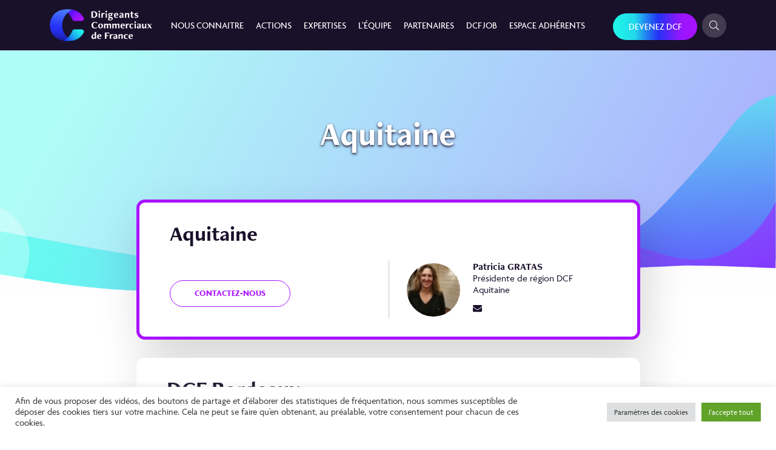

--- FILE ---
content_type: text/html; charset=UTF-8
request_url: https://reseau-dcf.fr/region/aquitaine/?active=1718
body_size: 12198
content:
<!doctype html>
<html lang="fr-FR">

<head>

    <meta charset="UTF-8">
    <meta name="viewport" content="width=device-width, initial-scale=1">
    
    <meta name='robots' content='index, follow, max-image-preview:large, max-snippet:-1, max-video-preview:-1' />

<!-- Google Tag Manager for WordPress by gtm4wp.com -->
<script data-cfasync="false" data-pagespeed-no-defer>
	var gtm4wp_datalayer_name = "dataLayer";
	var dataLayer = dataLayer || [];
</script>
<!-- End Google Tag Manager for WordPress by gtm4wp.com -->
	<!-- This site is optimized with the Yoast SEO plugin v26.5 - https://yoast.com/wordpress/plugins/seo/ -->
	<title>Aquitaine Archives - Réseau DCF</title>
	<link rel="canonical" href="https://reseau-dcf.fr/region/aquitaine/" />
	<meta property="og:locale" content="fr_FR" />
	<meta property="og:type" content="article" />
	<meta property="og:title" content="Aquitaine Archives - Réseau DCF" />
	<meta property="og:url" content="https://reseau-dcf.fr/region/aquitaine/" />
	<meta property="og:site_name" content="Réseau DCF" />
	<meta name="twitter:card" content="summary_large_image" />
	<script type="application/ld+json" class="yoast-schema-graph">{"@context":"https://schema.org","@graph":[{"@type":"CollectionPage","@id":"https://reseau-dcf.fr/region/aquitaine/","url":"https://reseau-dcf.fr/region/aquitaine/","name":"Aquitaine Archives - Réseau DCF","isPartOf":{"@id":"https://reseau-dcf.fr/#website"},"breadcrumb":{"@id":"https://reseau-dcf.fr/region/aquitaine/#breadcrumb"},"inLanguage":"fr-FR"},{"@type":"BreadcrumbList","@id":"https://reseau-dcf.fr/region/aquitaine/#breadcrumb","itemListElement":[{"@type":"ListItem","position":1,"name":"Home","item":"https://reseau-dcf.fr/"},{"@type":"ListItem","position":2,"name":"Aquitaine"}]},{"@type":"WebSite","@id":"https://reseau-dcf.fr/#website","url":"https://reseau-dcf.fr/","name":"Réseau DCF","description":"","potentialAction":[{"@type":"SearchAction","target":{"@type":"EntryPoint","urlTemplate":"https://reseau-dcf.fr/?s={search_term_string}"},"query-input":{"@type":"PropertyValueSpecification","valueRequired":true,"valueName":"search_term_string"}}],"inLanguage":"fr-FR"}]}</script>
	<!-- / Yoast SEO plugin. -->


<link rel='dns-prefetch' href='//maps.googleapis.com' />
<link rel='dns-prefetch' href='//use.typekit.net' />
<link rel="alternate" type="application/rss+xml" title="Réseau DCF &raquo; Flux" href="https://reseau-dcf.fr/feed/" />
<link rel="alternate" type="application/rss+xml" title="Réseau DCF &raquo; Flux des commentaires" href="https://reseau-dcf.fr/comments/feed/" />
<link rel="alternate" type="application/rss+xml" title="Flux pour Réseau DCF &raquo; Aquitaine Region" href="https://reseau-dcf.fr/region/aquitaine/feed/" />
<style id='wp-img-auto-sizes-contain-inline-css'>
img:is([sizes=auto i],[sizes^="auto," i]){contain-intrinsic-size:3000px 1500px}
/*# sourceURL=wp-img-auto-sizes-contain-inline-css */
</style>
<style id='wp-emoji-styles-inline-css'>

	img.wp-smiley, img.emoji {
		display: inline !important;
		border: none !important;
		box-shadow: none !important;
		height: 1em !important;
		width: 1em !important;
		margin: 0 0.07em !important;
		vertical-align: -0.1em !important;
		background: none !important;
		padding: 0 !important;
	}
/*# sourceURL=wp-emoji-styles-inline-css */
</style>
<style id='wp-block-library-inline-css'>
:root{--wp-block-synced-color:#7a00df;--wp-block-synced-color--rgb:122,0,223;--wp-bound-block-color:var(--wp-block-synced-color);--wp-editor-canvas-background:#ddd;--wp-admin-theme-color:#007cba;--wp-admin-theme-color--rgb:0,124,186;--wp-admin-theme-color-darker-10:#006ba1;--wp-admin-theme-color-darker-10--rgb:0,107,160.5;--wp-admin-theme-color-darker-20:#005a87;--wp-admin-theme-color-darker-20--rgb:0,90,135;--wp-admin-border-width-focus:2px}@media (min-resolution:192dpi){:root{--wp-admin-border-width-focus:1.5px}}.wp-element-button{cursor:pointer}:root .has-very-light-gray-background-color{background-color:#eee}:root .has-very-dark-gray-background-color{background-color:#313131}:root .has-very-light-gray-color{color:#eee}:root .has-very-dark-gray-color{color:#313131}:root .has-vivid-green-cyan-to-vivid-cyan-blue-gradient-background{background:linear-gradient(135deg,#00d084,#0693e3)}:root .has-purple-crush-gradient-background{background:linear-gradient(135deg,#34e2e4,#4721fb 50%,#ab1dfe)}:root .has-hazy-dawn-gradient-background{background:linear-gradient(135deg,#faaca8,#dad0ec)}:root .has-subdued-olive-gradient-background{background:linear-gradient(135deg,#fafae1,#67a671)}:root .has-atomic-cream-gradient-background{background:linear-gradient(135deg,#fdd79a,#004a59)}:root .has-nightshade-gradient-background{background:linear-gradient(135deg,#330968,#31cdcf)}:root .has-midnight-gradient-background{background:linear-gradient(135deg,#020381,#2874fc)}:root{--wp--preset--font-size--normal:16px;--wp--preset--font-size--huge:42px}.has-regular-font-size{font-size:1em}.has-larger-font-size{font-size:2.625em}.has-normal-font-size{font-size:var(--wp--preset--font-size--normal)}.has-huge-font-size{font-size:var(--wp--preset--font-size--huge)}.has-text-align-center{text-align:center}.has-text-align-left{text-align:left}.has-text-align-right{text-align:right}.has-fit-text{white-space:nowrap!important}#end-resizable-editor-section{display:none}.aligncenter{clear:both}.items-justified-left{justify-content:flex-start}.items-justified-center{justify-content:center}.items-justified-right{justify-content:flex-end}.items-justified-space-between{justify-content:space-between}.screen-reader-text{border:0;clip-path:inset(50%);height:1px;margin:-1px;overflow:hidden;padding:0;position:absolute;width:1px;word-wrap:normal!important}.screen-reader-text:focus{background-color:#ddd;clip-path:none;color:#444;display:block;font-size:1em;height:auto;left:5px;line-height:normal;padding:15px 23px 14px;text-decoration:none;top:5px;width:auto;z-index:100000}html :where(.has-border-color){border-style:solid}html :where([style*=border-top-color]){border-top-style:solid}html :where([style*=border-right-color]){border-right-style:solid}html :where([style*=border-bottom-color]){border-bottom-style:solid}html :where([style*=border-left-color]){border-left-style:solid}html :where([style*=border-width]){border-style:solid}html :where([style*=border-top-width]){border-top-style:solid}html :where([style*=border-right-width]){border-right-style:solid}html :where([style*=border-bottom-width]){border-bottom-style:solid}html :where([style*=border-left-width]){border-left-style:solid}html :where(img[class*=wp-image-]){height:auto;max-width:100%}:where(figure){margin:0 0 1em}html :where(.is-position-sticky){--wp-admin--admin-bar--position-offset:var(--wp-admin--admin-bar--height,0px)}@media screen and (max-width:600px){html :where(.is-position-sticky){--wp-admin--admin-bar--position-offset:0px}}

/*# sourceURL=wp-block-library-inline-css */
</style><style id='global-styles-inline-css'>
:root{--wp--preset--aspect-ratio--square: 1;--wp--preset--aspect-ratio--4-3: 4/3;--wp--preset--aspect-ratio--3-4: 3/4;--wp--preset--aspect-ratio--3-2: 3/2;--wp--preset--aspect-ratio--2-3: 2/3;--wp--preset--aspect-ratio--16-9: 16/9;--wp--preset--aspect-ratio--9-16: 9/16;--wp--preset--color--black: #000000;--wp--preset--color--cyan-bluish-gray: #abb8c3;--wp--preset--color--white: #ffffff;--wp--preset--color--pale-pink: #f78da7;--wp--preset--color--vivid-red: #cf2e2e;--wp--preset--color--luminous-vivid-orange: #ff6900;--wp--preset--color--luminous-vivid-amber: #fcb900;--wp--preset--color--light-green-cyan: #7bdcb5;--wp--preset--color--vivid-green-cyan: #00d084;--wp--preset--color--pale-cyan-blue: #8ed1fc;--wp--preset--color--vivid-cyan-blue: #0693e3;--wp--preset--color--vivid-purple: #9b51e0;--wp--preset--gradient--vivid-cyan-blue-to-vivid-purple: linear-gradient(135deg,rgb(6,147,227) 0%,rgb(155,81,224) 100%);--wp--preset--gradient--light-green-cyan-to-vivid-green-cyan: linear-gradient(135deg,rgb(122,220,180) 0%,rgb(0,208,130) 100%);--wp--preset--gradient--luminous-vivid-amber-to-luminous-vivid-orange: linear-gradient(135deg,rgb(252,185,0) 0%,rgb(255,105,0) 100%);--wp--preset--gradient--luminous-vivid-orange-to-vivid-red: linear-gradient(135deg,rgb(255,105,0) 0%,rgb(207,46,46) 100%);--wp--preset--gradient--very-light-gray-to-cyan-bluish-gray: linear-gradient(135deg,rgb(238,238,238) 0%,rgb(169,184,195) 100%);--wp--preset--gradient--cool-to-warm-spectrum: linear-gradient(135deg,rgb(74,234,220) 0%,rgb(151,120,209) 20%,rgb(207,42,186) 40%,rgb(238,44,130) 60%,rgb(251,105,98) 80%,rgb(254,248,76) 100%);--wp--preset--gradient--blush-light-purple: linear-gradient(135deg,rgb(255,206,236) 0%,rgb(152,150,240) 100%);--wp--preset--gradient--blush-bordeaux: linear-gradient(135deg,rgb(254,205,165) 0%,rgb(254,45,45) 50%,rgb(107,0,62) 100%);--wp--preset--gradient--luminous-dusk: linear-gradient(135deg,rgb(255,203,112) 0%,rgb(199,81,192) 50%,rgb(65,88,208) 100%);--wp--preset--gradient--pale-ocean: linear-gradient(135deg,rgb(255,245,203) 0%,rgb(182,227,212) 50%,rgb(51,167,181) 100%);--wp--preset--gradient--electric-grass: linear-gradient(135deg,rgb(202,248,128) 0%,rgb(113,206,126) 100%);--wp--preset--gradient--midnight: linear-gradient(135deg,rgb(2,3,129) 0%,rgb(40,116,252) 100%);--wp--preset--font-size--small: 13px;--wp--preset--font-size--medium: 20px;--wp--preset--font-size--large: 36px;--wp--preset--font-size--x-large: 42px;--wp--preset--spacing--20: 0.44rem;--wp--preset--spacing--30: 0.67rem;--wp--preset--spacing--40: 1rem;--wp--preset--spacing--50: 1.5rem;--wp--preset--spacing--60: 2.25rem;--wp--preset--spacing--70: 3.38rem;--wp--preset--spacing--80: 5.06rem;--wp--preset--shadow--natural: 6px 6px 9px rgba(0, 0, 0, 0.2);--wp--preset--shadow--deep: 12px 12px 50px rgba(0, 0, 0, 0.4);--wp--preset--shadow--sharp: 6px 6px 0px rgba(0, 0, 0, 0.2);--wp--preset--shadow--outlined: 6px 6px 0px -3px rgb(255, 255, 255), 6px 6px rgb(0, 0, 0);--wp--preset--shadow--crisp: 6px 6px 0px rgb(0, 0, 0);}:where(.is-layout-flex){gap: 0.5em;}:where(.is-layout-grid){gap: 0.5em;}body .is-layout-flex{display: flex;}.is-layout-flex{flex-wrap: wrap;align-items: center;}.is-layout-flex > :is(*, div){margin: 0;}body .is-layout-grid{display: grid;}.is-layout-grid > :is(*, div){margin: 0;}:where(.wp-block-columns.is-layout-flex){gap: 2em;}:where(.wp-block-columns.is-layout-grid){gap: 2em;}:where(.wp-block-post-template.is-layout-flex){gap: 1.25em;}:where(.wp-block-post-template.is-layout-grid){gap: 1.25em;}.has-black-color{color: var(--wp--preset--color--black) !important;}.has-cyan-bluish-gray-color{color: var(--wp--preset--color--cyan-bluish-gray) !important;}.has-white-color{color: var(--wp--preset--color--white) !important;}.has-pale-pink-color{color: var(--wp--preset--color--pale-pink) !important;}.has-vivid-red-color{color: var(--wp--preset--color--vivid-red) !important;}.has-luminous-vivid-orange-color{color: var(--wp--preset--color--luminous-vivid-orange) !important;}.has-luminous-vivid-amber-color{color: var(--wp--preset--color--luminous-vivid-amber) !important;}.has-light-green-cyan-color{color: var(--wp--preset--color--light-green-cyan) !important;}.has-vivid-green-cyan-color{color: var(--wp--preset--color--vivid-green-cyan) !important;}.has-pale-cyan-blue-color{color: var(--wp--preset--color--pale-cyan-blue) !important;}.has-vivid-cyan-blue-color{color: var(--wp--preset--color--vivid-cyan-blue) !important;}.has-vivid-purple-color{color: var(--wp--preset--color--vivid-purple) !important;}.has-black-background-color{background-color: var(--wp--preset--color--black) !important;}.has-cyan-bluish-gray-background-color{background-color: var(--wp--preset--color--cyan-bluish-gray) !important;}.has-white-background-color{background-color: var(--wp--preset--color--white) !important;}.has-pale-pink-background-color{background-color: var(--wp--preset--color--pale-pink) !important;}.has-vivid-red-background-color{background-color: var(--wp--preset--color--vivid-red) !important;}.has-luminous-vivid-orange-background-color{background-color: var(--wp--preset--color--luminous-vivid-orange) !important;}.has-luminous-vivid-amber-background-color{background-color: var(--wp--preset--color--luminous-vivid-amber) !important;}.has-light-green-cyan-background-color{background-color: var(--wp--preset--color--light-green-cyan) !important;}.has-vivid-green-cyan-background-color{background-color: var(--wp--preset--color--vivid-green-cyan) !important;}.has-pale-cyan-blue-background-color{background-color: var(--wp--preset--color--pale-cyan-blue) !important;}.has-vivid-cyan-blue-background-color{background-color: var(--wp--preset--color--vivid-cyan-blue) !important;}.has-vivid-purple-background-color{background-color: var(--wp--preset--color--vivid-purple) !important;}.has-black-border-color{border-color: var(--wp--preset--color--black) !important;}.has-cyan-bluish-gray-border-color{border-color: var(--wp--preset--color--cyan-bluish-gray) !important;}.has-white-border-color{border-color: var(--wp--preset--color--white) !important;}.has-pale-pink-border-color{border-color: var(--wp--preset--color--pale-pink) !important;}.has-vivid-red-border-color{border-color: var(--wp--preset--color--vivid-red) !important;}.has-luminous-vivid-orange-border-color{border-color: var(--wp--preset--color--luminous-vivid-orange) !important;}.has-luminous-vivid-amber-border-color{border-color: var(--wp--preset--color--luminous-vivid-amber) !important;}.has-light-green-cyan-border-color{border-color: var(--wp--preset--color--light-green-cyan) !important;}.has-vivid-green-cyan-border-color{border-color: var(--wp--preset--color--vivid-green-cyan) !important;}.has-pale-cyan-blue-border-color{border-color: var(--wp--preset--color--pale-cyan-blue) !important;}.has-vivid-cyan-blue-border-color{border-color: var(--wp--preset--color--vivid-cyan-blue) !important;}.has-vivid-purple-border-color{border-color: var(--wp--preset--color--vivid-purple) !important;}.has-vivid-cyan-blue-to-vivid-purple-gradient-background{background: var(--wp--preset--gradient--vivid-cyan-blue-to-vivid-purple) !important;}.has-light-green-cyan-to-vivid-green-cyan-gradient-background{background: var(--wp--preset--gradient--light-green-cyan-to-vivid-green-cyan) !important;}.has-luminous-vivid-amber-to-luminous-vivid-orange-gradient-background{background: var(--wp--preset--gradient--luminous-vivid-amber-to-luminous-vivid-orange) !important;}.has-luminous-vivid-orange-to-vivid-red-gradient-background{background: var(--wp--preset--gradient--luminous-vivid-orange-to-vivid-red) !important;}.has-very-light-gray-to-cyan-bluish-gray-gradient-background{background: var(--wp--preset--gradient--very-light-gray-to-cyan-bluish-gray) !important;}.has-cool-to-warm-spectrum-gradient-background{background: var(--wp--preset--gradient--cool-to-warm-spectrum) !important;}.has-blush-light-purple-gradient-background{background: var(--wp--preset--gradient--blush-light-purple) !important;}.has-blush-bordeaux-gradient-background{background: var(--wp--preset--gradient--blush-bordeaux) !important;}.has-luminous-dusk-gradient-background{background: var(--wp--preset--gradient--luminous-dusk) !important;}.has-pale-ocean-gradient-background{background: var(--wp--preset--gradient--pale-ocean) !important;}.has-electric-grass-gradient-background{background: var(--wp--preset--gradient--electric-grass) !important;}.has-midnight-gradient-background{background: var(--wp--preset--gradient--midnight) !important;}.has-small-font-size{font-size: var(--wp--preset--font-size--small) !important;}.has-medium-font-size{font-size: var(--wp--preset--font-size--medium) !important;}.has-large-font-size{font-size: var(--wp--preset--font-size--large) !important;}.has-x-large-font-size{font-size: var(--wp--preset--font-size--x-large) !important;}
/*# sourceURL=global-styles-inline-css */
</style>

<style id='classic-theme-styles-inline-css'>
/*! This file is auto-generated */
.wp-block-button__link{color:#fff;background-color:#32373c;border-radius:9999px;box-shadow:none;text-decoration:none;padding:calc(.667em + 2px) calc(1.333em + 2px);font-size:1.125em}.wp-block-file__button{background:#32373c;color:#fff;text-decoration:none}
/*# sourceURL=/wp-includes/css/classic-themes.min.css */
</style>
<link rel='stylesheet' id='cookie-law-info-css' href='https://reseau-dcf.fr/wp-content/plugins/cookie-law-info/legacy/public/css/cookie-law-info-public.css?ver=3.3.8' media='all' />
<link rel='stylesheet' id='cookie-law-info-gdpr-css' href='https://reseau-dcf.fr/wp-content/plugins/cookie-law-info/legacy/public/css/cookie-law-info-gdpr.css?ver=3.3.8' media='all' />
<link rel='stylesheet' id='dcf-fonts-css' href='https://use.typekit.net/eix0edi.css?ver=6.9' media='all' />
<link rel='stylesheet' id='dcf-bootstrap-css' href='https://reseau-dcf.fr/wp-content/themes/reseaudcf/assets/libs/bootstrap/css/bootstrap.min.css?ver=1.0.2' media='all' />
<link rel='stylesheet' id='dcf-slick-css' href='https://reseau-dcf.fr/wp-content/themes/reseaudcf/assets/libs/slick/css/slick.css?ver=1.0.2' media='all' />
<link rel='stylesheet' id='dcf-slick-theme-css' href='https://reseau-dcf.fr/wp-content/themes/reseaudcf/assets/libs/slick/css/slick-theme.css?ver=1.0.2' media='all' />
<link rel='stylesheet' id='dcf-fancybox-css' href='https://reseau-dcf.fr/wp-content/themes/reseaudcf/assets/libs/fancybox/css/fancybox.css?ver=1.0.2' media='all' />
<link rel='stylesheet' id='dcf-style-css' href='https://reseau-dcf.fr/wp-content/themes/reseaudcf/assets/css/styles.css?ver=1.0.2' media='all' />
<script src="https://reseau-dcf.fr/wp-includes/js/jquery/jquery.min.js?ver=3.7.1" id="jquery-core-js"></script>
<script src="https://reseau-dcf.fr/wp-includes/js/jquery/jquery-migrate.min.js?ver=3.4.1" id="jquery-migrate-js"></script>
<script id="cookie-law-info-js-extra">
var Cli_Data = {"nn_cookie_ids":[],"cookielist":[],"non_necessary_cookies":[],"ccpaEnabled":"","ccpaRegionBased":"","ccpaBarEnabled":"","strictlyEnabled":["necessary","obligatoire"],"ccpaType":"gdpr","js_blocking":"1","custom_integration":"","triggerDomRefresh":"","secure_cookies":""};
var cli_cookiebar_settings = {"animate_speed_hide":"500","animate_speed_show":"500","background":"#FFF","border":"#b1a6a6c2","border_on":"","button_1_button_colour":"#61a229","button_1_button_hover":"#4e8221","button_1_link_colour":"#fff","button_1_as_button":"1","button_1_new_win":"","button_2_button_colour":"#333","button_2_button_hover":"#292929","button_2_link_colour":"#444","button_2_as_button":"","button_2_hidebar":"","button_3_button_colour":"#dedfe0","button_3_button_hover":"#b2b2b3","button_3_link_colour":"#333333","button_3_as_button":"1","button_3_new_win":"","button_4_button_colour":"#dedfe0","button_4_button_hover":"#b2b2b3","button_4_link_colour":"#333333","button_4_as_button":"1","button_7_button_colour":"#61a229","button_7_button_hover":"#4e8221","button_7_link_colour":"#fff","button_7_as_button":"1","button_7_new_win":"","font_family":"inherit","header_fix":"","notify_animate_hide":"1","notify_animate_show":"","notify_div_id":"#cookie-law-info-bar","notify_position_horizontal":"right","notify_position_vertical":"bottom","scroll_close":"","scroll_close_reload":"","accept_close_reload":"","reject_close_reload":"","showagain_tab":"","showagain_background":"#fff","showagain_border":"#000","showagain_div_id":"#cookie-law-info-again","showagain_x_position":"100px","text":"#333333","show_once_yn":"","show_once":"10000","logging_on":"","as_popup":"","popup_overlay":"1","bar_heading_text":"","cookie_bar_as":"banner","popup_showagain_position":"bottom-right","widget_position":"left"};
var log_object = {"ajax_url":"https://reseau-dcf.fr/wp-admin/admin-ajax.php"};
//# sourceURL=cookie-law-info-js-extra
</script>
<script src="https://reseau-dcf.fr/wp-content/plugins/cookie-law-info/legacy/public/js/cookie-law-info-public.js?ver=3.3.8" id="cookie-law-info-js"></script>
<script src="https://reseau-dcf.fr/wp-content/themes/reseaudcf/assets/libs/jquery/jquery.min.js?ver=1.0.2" id="dcf-jquery-js"></script>
<script src="https://maps.googleapis.com/maps/api/js?key=AIzaSyAjzVdAFzF31rtTAKxBiQ_0aYpOqV5EAwo&amp;libraries=places&amp;ver=6.9" id="dcf-google-js"></script>
<link rel="https://api.w.org/" href="https://reseau-dcf.fr/wp-json/" /><link rel="alternate" title="JSON" type="application/json" href="https://reseau-dcf.fr/wp-json/wp/v2/region/21" /><link rel="EditURI" type="application/rsd+xml" title="RSD" href="https://reseau-dcf.fr/xmlrpc.php?rsd" />
<meta name="generator" content="WordPress 6.9" />

<!-- Google Tag Manager for WordPress by gtm4wp.com -->
<!-- GTM Container placement set to automatic -->
<script data-cfasync="false" data-pagespeed-no-defer>
	var dataLayer_content = {"pagePostType":"office","pagePostType2":"tax-office","pageCategory":[]};
	dataLayer.push( dataLayer_content );
</script>
<script data-cfasync="false" data-pagespeed-no-defer>
(function(w,d,s,l,i){w[l]=w[l]||[];w[l].push({'gtm.start':
new Date().getTime(),event:'gtm.js'});var f=d.getElementsByTagName(s)[0],
j=d.createElement(s),dl=l!='dataLayer'?'&l='+l:'';j.async=true;j.src=
'//www.googletagmanager.com/gtm.js?id='+i+dl;f.parentNode.insertBefore(j,f);
})(window,document,'script','dataLayer','GTM-PR5RB9C');
</script>
<!-- End Google Tag Manager for WordPress by gtm4wp.com --><link rel="icon" href="https://reseau-dcf.fr/wp-content/uploads/2022/02/favicon.ico" sizes="32x32" />
<link rel="icon" href="https://reseau-dcf.fr/wp-content/uploads/2022/02/favicon.ico" sizes="192x192" />
<link rel="apple-touch-icon" href="https://reseau-dcf.fr/wp-content/uploads/2022/02/favicon.ico" />
<meta name="msapplication-TileImage" content="https://reseau-dcf.fr/wp-content/uploads/2022/02/favicon.ico" />
		<style id="wp-custom-css">
			.gallery{
	display:flex
}
.aaa .wpuf-label,
.association .wpuf-label,
.pourquoi_rejoindre_dcf .wpuf-label{
	display:none !important
}
.wpuf-fields select{
	width:100%
}
.inner-content a{
	color:#0d6efd
}
.inner-content a:hover{
	color:#0a58ca
}
.inner-content a figcaption{
	color:black
}		</style>
		
<link rel='stylesheet' id='cookie-law-info-table-css' href='https://reseau-dcf.fr/wp-content/plugins/cookie-law-info/legacy/public/css/cookie-law-info-table.css?ver=3.3.8' media='all' />
</head>

<body>
    <div id="search-modal" class="search-overlay">
        <div class="search-overlay__content">
            <div class="title">Recherche</div>
            <form role="search" method="get"  action="https://reseau-dcf.fr/">
                
                    
                <input type="hidden" name="searchwp_limit_to_title" id="searchwp_limit_to_title" value="1"  />
                   
                <input type="text"
                    placeholder="Rechercher une publication"
                    value="" name="s"
                    title="Rechercher :" />
            
                <button type="submit"><i class="icon icon-search-black"></i></button>
            </form>
            <a id="search-closer" href="#">Annuler</a>
        </div>
    </div>
    <header class="site-header">
        <div class="container">
            <div class="header-wrapper d-flex justify-content-between">
                <div class="menu-bars-mobile"><i class="icon icon-menu bg-grey"></i></div>
                <div class="site-logo">
                    <a href="https://reseau-dcf.fr/">
                        <img width="169" height="53" src="https://reseau-dcf.fr/wp-content/uploads/2022/01/logo.svg" class="attachment-thumb-169x53 size-thumb-169x53" alt="Logo" decoding="async" />                    </a>
                </div>
                <div class="site-navigation">
                    <ul id="menu-menu-1" class="main-nav"><li id="menu-item-202" class="menu-item menu-item-type-post_type menu-item-object-page menu-item-202"><a href="https://reseau-dcf.fr/nous-connaitre-dirigeants-commerciaux-de-france/">Nous connaitre</a></li>
<li id="menu-item-200" class="menu-item menu-item-type-post_type menu-item-object-page menu-item-200"><a href="https://reseau-dcf.fr/nos-actions/">Actions</a></li>
<li id="menu-item-201" class="menu-item menu-item-type-post_type menu-item-object-page menu-item-201"><a href="https://reseau-dcf.fr/nos-expertises/">Expertises</a></li>
<li id="menu-item-484" class="menu-item menu-item-type-post_type menu-item-object-page menu-item-484"><a href="https://reseau-dcf.fr/nous-connaitre-equipe/">L&rsquo;équipe</a></li>
<li id="menu-item-4649" class="menu-item menu-item-type-custom menu-item-object-custom menu-item-4649"><a href="https://reseau-dcf.fr/partenaires/">Partenaires</a></li>
<li id="menu-item-4707" class="menu-item menu-item-type-post_type menu-item-object-page menu-item-4707"><a href="https://reseau-dcf.fr/dcf-job/">DCF JOB</a></li>
<li id="menu-item-4529" class="menu-item menu-item-type-custom menu-item-object-custom menu-item-4529"><a href="https://intranet.reseau-dcf.fr/page/473013-accueil">Espace Adhérents</a></li>
</ul>                    
                </div>
                <div class="right-nav">
                                            <a class="btn btn-gradient" href="https://reseau-dcf.fr/nous-rejoindre/" target="_self">Devenez DCF</a>
                                        <a href="#" id="search-opener" class="ms-2 d-flex align-items-center"><i class="icon icon-search bg-grey"></i></a>
                </div>
            </div>
        </div>
    </header>

    <main class="site-main"><section class="banner md" style="background-image: url();">
    <div class="inner">
        <div class="container">
            <div class="row justify-content-center">
                <div class="col-lg-6">
                    <h1>Aquitaine</h1>
                </div>
            </div>
        </div>
    </div>
</section><section class="top-n150 bottom-80">
    <div class="container"> 
        <div class="row justify-content-center">
            <div class="col-lg-9">
                

                <div class="address-listing" id="list_bureau">
                                                                <div class="address-listing__item" id="president">
                            <h3>Aquitaine</h3>
                            <div class="mt-4 row align-items-center">
                                <div class="col-lg-6">
                                                                                                                                                                                <div class="mt-2">
                                        <a href="http://p.gratas@oxycom33.com" class="btn btn-purple" target="_self">Contactez-nous</a>
                                    </div>
                                                                    </div>
                                <div class="col-lg-6 left-border">
                                                                    <div class="perso-card row align-items-center">
                                        <div class="col-lg-4 ps-4 ps-lg-0">
                                            <div class="avatar">
                                            <img width="66" height="66" src="https://reseau-dcf.fr/wp-content/uploads/2025/01/photo-66x66.jpg" class="attachment-thumb-66x66 size-thumb-66x66" alt="" decoding="async" srcset="https://reseau-dcf.fr/wp-content/uploads/2025/01/photo-66x66.jpg 66w, https://reseau-dcf.fr/wp-content/uploads/2025/01/photo-150x150.jpg 150w" sizes="(max-width: 66px) 100vw, 66px" />                                            </div>
                                        </div>
                                        <div class="col-lg-8 ps-4 ps-lg-0">
                                            <div class="name">Patricia GRATAS</div>
                                            <div class="position">Présidente de région DCF Aquitaine <br> 
                                            </div>

                                            <div class="socials">
                                                                                                                                                <a href="mailto:p.gratas@oxycom33.com"><i class="icon icon-envelope-black"></i></a>
                                                                                            </div>
                                        </div>
                                    </div>
                                    <div id="hero">
                                                                                <div class="content">

                                                                                                                                </div>
                                    </div>
                                    <style type="text/css">
                                        #hero {
                                            background-color: ;
                                        }
                                    </style>
                                                                   
                                </div>
                            </div>
                        </div>
                                                                                    <div class="address-listing__item"  id="active" >
                            <h3>DCF Bordeaux</h3>
                            <div class="mt-4 row align-items-center">
                                <div class="col-lg-6">
                                                                                                                                            <div class="mt-2">
                                        <a href="https://reseau-dcf.fr/nous-rejoindre/?select_val=DCF Bordeaux~dcfbordeaux@reseau-dcf.fr" class="btn btn-purple">Devenez DCF</a>
                                    </div>
                                                                    </div>
                                <div class="col-lg-6 left-border">
                                                                    <div class="perso-card row align-items-center">
                                        <div class="col-lg-4 ps-4 ps-lg-0">
                                            <div class="avatar">
                                                                                        </div>
                                        </div>
                                        <div class="col-lg-8 ps-4 ps-lg-0">
                                            <div class="name">Yann GUEGUEN</div>
                                            <div class="position">Président d'association <br> 
                                            DCF Bordeaux</div>

                                            <div class="socials">
                                                                                                                                                <a href="mailto:dcfbordeaux@reseau-dcf.fr"><i class="icon icon-envelope-black"></i></a>
                                                                                            </div>
                                        </div>
                                    </div>
                                    <div id="hero">
                                                                                <div class="content">

                                                                                                                                </div>
                                    </div>
                                    <style type="text/css">
                                        #hero {
                                            background-color: ;
                                        }
                                    </style>
                                                                   
                                </div>
                            </div>
                        </div>
                                            <div class="address-listing__item" >
                            <h3>DCF Bayonne Pays basque</h3>
                            <div class="mt-4 row align-items-center">
                                <div class="col-lg-6">
                                                                                                                                            <div class="mt-2">
                                        <a href="https://reseau-dcf.fr/nous-rejoindre/?select_val=DCF Bayonne Pays basque~laurent.porteil.94@gmail.com" class="btn btn-purple">Devenez DCF</a>
                                    </div>
                                                                    </div>
                                <div class="col-lg-6 left-border">
                                                                    <div class="perso-card row align-items-center">
                                        <div class="col-lg-4 ps-4 ps-lg-0">
                                            <div class="avatar">
                                            <img width="66" height="66" src="https://reseau-dcf.fr/wp-content/uploads/2022/03/profile-image-type-person-1664871-66x66.jpeg" class="attachment-thumb-66x66 size-thumb-66x66" alt="" decoding="async" srcset="https://reseau-dcf.fr/wp-content/uploads/2022/03/profile-image-type-person-1664871-66x66.jpeg 66w, https://reseau-dcf.fr/wp-content/uploads/2022/03/profile-image-type-person-1664871-300x300.jpeg 300w, https://reseau-dcf.fr/wp-content/uploads/2022/03/profile-image-type-person-1664871-150x150.jpeg 150w, https://reseau-dcf.fr/wp-content/uploads/2022/03/profile-image-type-person-1664871.jpeg 400w" sizes="(max-width: 66px) 100vw, 66px" />                                            </div>
                                        </div>
                                        <div class="col-lg-8 ps-4 ps-lg-0">
                                            <div class="name">Laurent Porteil</div>
                                            <div class="position">Président d'association <br> 
                                            DCF Bayonne Pays basque</div>

                                            <div class="socials">
                                                                                                <a target="_blank" href="https://www.linkedin.com/in/laurent-porteil-5a305b2b/"><i class="icon icon-linkedin-black2"></i></a>
                                                                                                                                                <a href="mailto:laurent.porteil.94@gmail.com"><i class="icon icon-envelope-black"></i></a>
                                                                                            </div>
                                        </div>
                                    </div>
                                    <div id="hero">
                                                                                <div class="content">

                                                                                                                                </div>
                                    </div>
                                    <style type="text/css">
                                        #hero {
                                            background-color: ;
                                        }
                                    </style>
                                                                   
                                </div>
                            </div>
                        </div>
                                                        </div>

                
            </div>
        </div>
    </div>
</section>
<section class="top-30 bg-pre-footer">
    <div class="container">
        <div class="row align-items-center bg-blue-gradient">
            <div class="col-lg-9">
                <h2>Contactez-nous</h2>
<p>Vous souhaitez en savoir plus sur le mouvement DCF ? Vous êtes intéressés pour nous rejoindre ? Contactez-nous !</p>
            </div>
            <div class="col-lg-3 text-center">
                                        <a class="btn btn-white" href="https://reseau-dcf.fr/contact/" target="_self">Contact</a>
                                    </div>
            </div>
        </div>
    </div>
</section>    </main>

    <footer class="site-footer">
        <div class="top-footer">
            <div class="container">
                <div class="row">
                    <div class="col-md-4"> 
                        <div class="company-informations">
                            <div class="footer-logo mb-3">
                                <a href="https://reseau-dcf.fr/">
                                <img width="126" height="44" src="https://reseau-dcf.fr/wp-content/uploads/2022/01/logo-footer.svg" class="attachment-thumb-126x44 size-thumb-126x44" alt="Logo" decoding="async" loading="lazy" />                                </a>
                            </div>
                            <div class="description">
                                                                    <p>Le talent commercial en mouvement</p>
                                                            </div>
                            <div class="address">
                                                                    <div class="d-flex align-items-center justify-content-start"><i class="icon inline-xs icon-mail"></i><a href="mailto:federation@reseau-dcf.fr">federation@reseau-dcf.fr</a></div>
                                                                                                    
                                    <div class="d-flex align-items-center justify-content-start"><i class="icon inline-xs icon-phone"></i><a href="tel:01 45 25 11 44">01 45 25 11 44</a></div>
                                                            </div>
                        </div>
                    </div>
                                                    <div class="col-md-3 mt-5">
                                    <ul class="footer-nav">
<li><a href="https://reseau-dcf.fr/nous-connaitre/">Nous connaitre</a></li>
<li><a href="https://reseau-dcf.fr/nos-actions/">Nos actions</a></li>
<li><a href="https://reseau-dcf.fr/nos-expertises/">Nos expertises</a></li>
<li><a href="https://reseau-dcf.fr/nous-connaitre-equipe/">Notre équipe</a></li>
<li><a href="https://reseau-dcf.fr/partenaires/">Partenaires</a></li>
</ul>
                                </div>
                                                            <div class="col-md-3 mt-5">
                                    <ul class="footer-nav">
<li><a href="https://reseau-dcf.fr/adherer/">Adherer</a></li>
<li><a href="https://reseau-dcf.fr/contact/">Contact</a></li>
<li><a href="https://reseau-dcf.fr/nous-trouver/">Nous trouver</a></li>
<li><a href="https://reseau-dcf.fr/agenda/">Agenda</a></li>
<li><a href="https://intranet.reseau-dcf.fr/">Intranet</a></li>
</ul>
                                </div>
                                               
                    
                </div>
            </div>
        </div>

        <div class="bottom-footer pb-5">
            <div class="container">
                <div class="row justify-content-between pt-5 border-top border-grey mx-1 mx-lg-0">
                    <div class="col-md-4">
                                                    <ul class="social-links text-md-start">
                                                            <li><a href="https://www.facebook.com/ReseauDCF"><i class="icon inline-sm icon-facebook"></i></a></li>
                                                                <li><a href="https://twitter.com/federationdcf"><i class="icon inline-sm icon-twitter"></i></a></li>
                                                                <li><a href="https://fr.linkedin.com/company/f%C3%A9d%C3%A9ration-nationale-des-dirigeants-commerciaux-de-france-dcf-"><i class="icon inline-sm icon-linkedin"></i></a></li>
                                                                <li><a href="https://www.youtube.com/c/Reseau-dcfFr"><i class="icon inline-sm icon-youtube"></i></a></li>
                                                            </ul>
                                                </div>
                    <div class="col-md-4 text-center">
                                                                                 <a href="https://reseau-dcf.fr/politique-de-confidentialite/" class="footer-link mr-0 me-md-5 mb-3">Politique de confidentialité</a>
                                
                                                             <a href="https://reseau-dcf.fr/mentions-legales/" class="footer-link mr-0 me-md-5 mb-3">Mentions légales</a>
                                
                                                                                                </div>
                    <div class="col-md-4 text-center text-lg-end">
                        Copyright @ 2021                    </div>
                </div>
            </div>
        </div>
    </footer>
    <script type="speculationrules">
{"prefetch":[{"source":"document","where":{"and":[{"href_matches":"/*"},{"not":{"href_matches":["/wp-*.php","/wp-admin/*","/wp-content/uploads/*","/wp-content/*","/wp-content/plugins/*","/wp-content/themes/reseaudcf/*","/*\\?(.+)"]}},{"not":{"selector_matches":"a[rel~=\"nofollow\"]"}},{"not":{"selector_matches":".no-prefetch, .no-prefetch a"}}]},"eagerness":"conservative"}]}
</script>
<!--googleoff: all--><div id="cookie-law-info-bar" data-nosnippet="true"><span><div class="cli-bar-container cli-style-v2"><div class="cli-bar-message">Afin de vous proposer des vidéos, des boutons de partage et d'élaborer des statistiques de fréquentation, nous sommes susceptibles de déposer des cookies tiers sur votre machine. Cela ne peut se faire qu'en obtenant, au préalable, votre consentement pour chacun de ces cookies.</div><div class="cli-bar-btn_container"><a role='button' class="medium cli-plugin-button cli-plugin-main-button cli_settings_button" style="margin:0px 5px 0px 0px">Paramètres des cookies</a><a id="wt-cli-accept-all-btn" role='button' data-cli_action="accept_all" class="wt-cli-element medium cli-plugin-button wt-cli-accept-all-btn cookie_action_close_header cli_action_button">J&#039;accepte tout</a></div></div></span></div><div id="cookie-law-info-again" style="display:none" data-nosnippet="true"><span id="cookie_hdr_showagain">Manage consent</span></div><div class="cli-modal" data-nosnippet="true" id="cliSettingsPopup" tabindex="-1" role="dialog" aria-labelledby="cliSettingsPopup" aria-hidden="true">
  <div class="cli-modal-dialog" role="document">
	<div class="cli-modal-content cli-bar-popup">
		  <button type="button" class="cli-modal-close" id="cliModalClose">
			<svg class="" viewBox="0 0 24 24"><path d="M19 6.41l-1.41-1.41-5.59 5.59-5.59-5.59-1.41 1.41 5.59 5.59-5.59 5.59 1.41 1.41 5.59-5.59 5.59 5.59 1.41-1.41-5.59-5.59z"></path><path d="M0 0h24v24h-24z" fill="none"></path></svg>
			<span class="wt-cli-sr-only">Fermer</span>
		  </button>
		  <div class="cli-modal-body">
			<div class="cli-container-fluid cli-tab-container">
	<div class="cli-row">
		<div class="cli-col-12 cli-align-items-stretch cli-px-0">
			<div class="cli-privacy-overview">
				<h4>Privacy Overview</h4>				<div class="cli-privacy-content">
					<div class="cli-privacy-content-text">This website uses cookies to improve your experience while you navigate through the website. Out of these, the cookies that are categorized as necessary are stored on your browser as they are essential for the working of basic functionalities of the website. We also use third-party cookies that help us analyze and understand how you use this website. These cookies will be stored in your browser only with your consent. You also have the option to opt-out of these cookies. But opting out of some of these cookies may affect your browsing experience.</div>
				</div>
				<a class="cli-privacy-readmore" aria-label="Voir plus" role="button" data-readmore-text="Voir plus" data-readless-text="Voir moins"></a>			</div>
		</div>
		<div class="cli-col-12 cli-align-items-stretch cli-px-0 cli-tab-section-container">
												<div class="cli-tab-section">
						<div class="cli-tab-header">
							<a role="button" tabindex="0" class="cli-nav-link cli-settings-mobile" data-target="necessary" data-toggle="cli-toggle-tab">
								Necessary							</a>
															<div class="wt-cli-necessary-checkbox">
									<input type="checkbox" class="cli-user-preference-checkbox"  id="wt-cli-checkbox-necessary" data-id="checkbox-necessary" checked="checked"  />
									<label class="form-check-label" for="wt-cli-checkbox-necessary">Necessary</label>
								</div>
								<span class="cli-necessary-caption">Toujours activé</span>
													</div>
						<div class="cli-tab-content">
							<div class="cli-tab-pane cli-fade" data-id="necessary">
								<div class="wt-cli-cookie-description">
									Necessary cookies are absolutely essential for the website to function properly. These cookies ensure basic functionalities and security features of the website, anonymously.
<table class="cookielawinfo-row-cat-table cookielawinfo-winter"><thead><tr><th class="cookielawinfo-column-1">Cookie</th><th class="cookielawinfo-column-3">Durée</th><th class="cookielawinfo-column-4">Description</th></tr></thead><tbody><tr class="cookielawinfo-row"><td class="cookielawinfo-column-1">cookielawinfo-checkbox-analytics</td><td class="cookielawinfo-column-3">11 months</td><td class="cookielawinfo-column-4">This cookie is set by GDPR Cookie Consent plugin. The cookie is used to store the user consent for the cookies in the category "Analytics".</td></tr><tr class="cookielawinfo-row"><td class="cookielawinfo-column-1">cookielawinfo-checkbox-functional</td><td class="cookielawinfo-column-3">11 months</td><td class="cookielawinfo-column-4">The cookie is set by GDPR cookie consent to record the user consent for the cookies in the category "Functional".</td></tr><tr class="cookielawinfo-row"><td class="cookielawinfo-column-1">cookielawinfo-checkbox-necessary</td><td class="cookielawinfo-column-3">11 months</td><td class="cookielawinfo-column-4">This cookie is set by GDPR Cookie Consent plugin. The cookies is used to store the user consent for the cookies in the category "Necessary".</td></tr><tr class="cookielawinfo-row"><td class="cookielawinfo-column-1">cookielawinfo-checkbox-others</td><td class="cookielawinfo-column-3">11 months</td><td class="cookielawinfo-column-4">This cookie is set by GDPR Cookie Consent plugin. The cookie is used to store the user consent for the cookies in the category "Other.</td></tr><tr class="cookielawinfo-row"><td class="cookielawinfo-column-1">cookielawinfo-checkbox-performance</td><td class="cookielawinfo-column-3">11 months</td><td class="cookielawinfo-column-4">This cookie is set by GDPR Cookie Consent plugin. The cookie is used to store the user consent for the cookies in the category "Performance".</td></tr><tr class="cookielawinfo-row"><td class="cookielawinfo-column-1">viewed_cookie_policy</td><td class="cookielawinfo-column-3">11 months</td><td class="cookielawinfo-column-4">The cookie is set by the GDPR Cookie Consent plugin and is used to store whether or not user has consented to the use of cookies. It does not store any personal data.</td></tr></tbody></table>								</div>
							</div>
						</div>
					</div>
																	<div class="cli-tab-section">
						<div class="cli-tab-header">
							<a role="button" tabindex="0" class="cli-nav-link cli-settings-mobile" data-target="functional" data-toggle="cli-toggle-tab">
								Functional							</a>
															<div class="cli-switch">
									<input type="checkbox" id="wt-cli-checkbox-functional" class="cli-user-preference-checkbox"  data-id="checkbox-functional" />
									<label for="wt-cli-checkbox-functional" class="cli-slider" data-cli-enable="Activé" data-cli-disable="Désactivé"><span class="wt-cli-sr-only">Functional</span></label>
								</div>
													</div>
						<div class="cli-tab-content">
							<div class="cli-tab-pane cli-fade" data-id="functional">
								<div class="wt-cli-cookie-description">
									Functional cookies help to perform certain functionalities like sharing the content of the website on social media platforms, collect feedbacks, and other third-party features.
								</div>
							</div>
						</div>
					</div>
																	<div class="cli-tab-section">
						<div class="cli-tab-header">
							<a role="button" tabindex="0" class="cli-nav-link cli-settings-mobile" data-target="performance" data-toggle="cli-toggle-tab">
								Performance							</a>
															<div class="cli-switch">
									<input type="checkbox" id="wt-cli-checkbox-performance" class="cli-user-preference-checkbox"  data-id="checkbox-performance" />
									<label for="wt-cli-checkbox-performance" class="cli-slider" data-cli-enable="Activé" data-cli-disable="Désactivé"><span class="wt-cli-sr-only">Performance</span></label>
								</div>
													</div>
						<div class="cli-tab-content">
							<div class="cli-tab-pane cli-fade" data-id="performance">
								<div class="wt-cli-cookie-description">
									Performance cookies are used to understand and analyze the key performance indexes of the website which helps in delivering a better user experience for the visitors.
								</div>
							</div>
						</div>
					</div>
																	<div class="cli-tab-section">
						<div class="cli-tab-header">
							<a role="button" tabindex="0" class="cli-nav-link cli-settings-mobile" data-target="analytics" data-toggle="cli-toggle-tab">
								Analytics							</a>
															<div class="cli-switch">
									<input type="checkbox" id="wt-cli-checkbox-analytics" class="cli-user-preference-checkbox"  data-id="checkbox-analytics" />
									<label for="wt-cli-checkbox-analytics" class="cli-slider" data-cli-enable="Activé" data-cli-disable="Désactivé"><span class="wt-cli-sr-only">Analytics</span></label>
								</div>
													</div>
						<div class="cli-tab-content">
							<div class="cli-tab-pane cli-fade" data-id="analytics">
								<div class="wt-cli-cookie-description">
									Analytical cookies are used to understand how visitors interact with the website. These cookies help provide information on metrics the number of visitors, bounce rate, traffic source, etc.
								</div>
							</div>
						</div>
					</div>
																	<div class="cli-tab-section">
						<div class="cli-tab-header">
							<a role="button" tabindex="0" class="cli-nav-link cli-settings-mobile" data-target="advertisement" data-toggle="cli-toggle-tab">
								Advertisement							</a>
															<div class="cli-switch">
									<input type="checkbox" id="wt-cli-checkbox-advertisement" class="cli-user-preference-checkbox"  data-id="checkbox-advertisement" />
									<label for="wt-cli-checkbox-advertisement" class="cli-slider" data-cli-enable="Activé" data-cli-disable="Désactivé"><span class="wt-cli-sr-only">Advertisement</span></label>
								</div>
													</div>
						<div class="cli-tab-content">
							<div class="cli-tab-pane cli-fade" data-id="advertisement">
								<div class="wt-cli-cookie-description">
									Advertisement cookies are used to provide visitors with relevant ads and marketing campaigns. These cookies track visitors across websites and collect information to provide customized ads.
								</div>
							</div>
						</div>
					</div>
																	<div class="cli-tab-section">
						<div class="cli-tab-header">
							<a role="button" tabindex="0" class="cli-nav-link cli-settings-mobile" data-target="others" data-toggle="cli-toggle-tab">
								Others							</a>
															<div class="cli-switch">
									<input type="checkbox" id="wt-cli-checkbox-others" class="cli-user-preference-checkbox"  data-id="checkbox-others" />
									<label for="wt-cli-checkbox-others" class="cli-slider" data-cli-enable="Activé" data-cli-disable="Désactivé"><span class="wt-cli-sr-only">Others</span></label>
								</div>
													</div>
						<div class="cli-tab-content">
							<div class="cli-tab-pane cli-fade" data-id="others">
								<div class="wt-cli-cookie-description">
									Other uncategorized cookies are those that are being analyzed and have not been classified into a category as yet.
								</div>
							</div>
						</div>
					</div>
										</div>
	</div>
</div>
		  </div>
		  <div class="cli-modal-footer">
			<div class="wt-cli-element cli-container-fluid cli-tab-container">
				<div class="cli-row">
					<div class="cli-col-12 cli-align-items-stretch cli-px-0">
						<div class="cli-tab-footer wt-cli-privacy-overview-actions">
						
															<a id="wt-cli-privacy-save-btn" role="button" tabindex="0" data-cli-action="accept" class="wt-cli-privacy-btn cli_setting_save_button wt-cli-privacy-accept-btn cli-btn">Enregistrer &amp; appliquer</a>
													</div>
						
					</div>
				</div>
			</div>
		</div>
	</div>
  </div>
</div>
<div class="cli-modal-backdrop cli-fade cli-settings-overlay"></div>
<div class="cli-modal-backdrop cli-fade cli-popupbar-overlay"></div>
<!--googleon: all--><script src="https://reseau-dcf.fr/wp-content/themes/reseaudcf/assets/libs/bootstrap/js/bootstrap.bundle.min.js?ver=1.0.2" id="dcf-bootstrap-js-js"></script>
<script src="https://reseau-dcf.fr/wp-content/themes/reseaudcf/assets/libs/slick/js/slick.min.js?ver=1.0.2" id="dcf-slick-js"></script>
<script src="https://reseau-dcf.fr/wp-content/themes/reseaudcf/assets/libs/fancybox/js/fancybox.js?ver=1.0.2" id="dcf-fancybox-js-js"></script>
<script src="https://reseau-dcf.fr/wp-content/themes/reseaudcf/assets/js/map.js?ver=1.0.2" id="dcf-map-js"></script>
<script src="https://reseau-dcf.fr/wp-content/themes/reseaudcf/assets/js/main.js?ver=1.0.2" id="dcf-main-js"></script>
<script id="wp-emoji-settings" type="application/json">
{"baseUrl":"https://s.w.org/images/core/emoji/17.0.2/72x72/","ext":".png","svgUrl":"https://s.w.org/images/core/emoji/17.0.2/svg/","svgExt":".svg","source":{"concatemoji":"https://reseau-dcf.fr/wp-includes/js/wp-emoji-release.min.js?ver=6.9"}}
</script>
<script type="module">
/*! This file is auto-generated */
const a=JSON.parse(document.getElementById("wp-emoji-settings").textContent),o=(window._wpemojiSettings=a,"wpEmojiSettingsSupports"),s=["flag","emoji"];function i(e){try{var t={supportTests:e,timestamp:(new Date).valueOf()};sessionStorage.setItem(o,JSON.stringify(t))}catch(e){}}function c(e,t,n){e.clearRect(0,0,e.canvas.width,e.canvas.height),e.fillText(t,0,0);t=new Uint32Array(e.getImageData(0,0,e.canvas.width,e.canvas.height).data);e.clearRect(0,0,e.canvas.width,e.canvas.height),e.fillText(n,0,0);const a=new Uint32Array(e.getImageData(0,0,e.canvas.width,e.canvas.height).data);return t.every((e,t)=>e===a[t])}function p(e,t){e.clearRect(0,0,e.canvas.width,e.canvas.height),e.fillText(t,0,0);var n=e.getImageData(16,16,1,1);for(let e=0;e<n.data.length;e++)if(0!==n.data[e])return!1;return!0}function u(e,t,n,a){switch(t){case"flag":return n(e,"\ud83c\udff3\ufe0f\u200d\u26a7\ufe0f","\ud83c\udff3\ufe0f\u200b\u26a7\ufe0f")?!1:!n(e,"\ud83c\udde8\ud83c\uddf6","\ud83c\udde8\u200b\ud83c\uddf6")&&!n(e,"\ud83c\udff4\udb40\udc67\udb40\udc62\udb40\udc65\udb40\udc6e\udb40\udc67\udb40\udc7f","\ud83c\udff4\u200b\udb40\udc67\u200b\udb40\udc62\u200b\udb40\udc65\u200b\udb40\udc6e\u200b\udb40\udc67\u200b\udb40\udc7f");case"emoji":return!a(e,"\ud83e\u1fac8")}return!1}function f(e,t,n,a){let r;const o=(r="undefined"!=typeof WorkerGlobalScope&&self instanceof WorkerGlobalScope?new OffscreenCanvas(300,150):document.createElement("canvas")).getContext("2d",{willReadFrequently:!0}),s=(o.textBaseline="top",o.font="600 32px Arial",{});return e.forEach(e=>{s[e]=t(o,e,n,a)}),s}function r(e){var t=document.createElement("script");t.src=e,t.defer=!0,document.head.appendChild(t)}a.supports={everything:!0,everythingExceptFlag:!0},new Promise(t=>{let n=function(){try{var e=JSON.parse(sessionStorage.getItem(o));if("object"==typeof e&&"number"==typeof e.timestamp&&(new Date).valueOf()<e.timestamp+604800&&"object"==typeof e.supportTests)return e.supportTests}catch(e){}return null}();if(!n){if("undefined"!=typeof Worker&&"undefined"!=typeof OffscreenCanvas&&"undefined"!=typeof URL&&URL.createObjectURL&&"undefined"!=typeof Blob)try{var e="postMessage("+f.toString()+"("+[JSON.stringify(s),u.toString(),c.toString(),p.toString()].join(",")+"));",a=new Blob([e],{type:"text/javascript"});const r=new Worker(URL.createObjectURL(a),{name:"wpTestEmojiSupports"});return void(r.onmessage=e=>{i(n=e.data),r.terminate(),t(n)})}catch(e){}i(n=f(s,u,c,p))}t(n)}).then(e=>{for(const n in e)a.supports[n]=e[n],a.supports.everything=a.supports.everything&&a.supports[n],"flag"!==n&&(a.supports.everythingExceptFlag=a.supports.everythingExceptFlag&&a.supports[n]);var t;a.supports.everythingExceptFlag=a.supports.everythingExceptFlag&&!a.supports.flag,a.supports.everything||((t=a.source||{}).concatemoji?r(t.concatemoji):t.wpemoji&&t.twemoji&&(r(t.twemoji),r(t.wpemoji)))});
//# sourceURL=https://reseau-dcf.fr/wp-includes/js/wp-emoji-loader.min.js
</script>
    </body>

    </html>

--- FILE ---
content_type: text/css
request_url: https://reseau-dcf.fr/wp-content/themes/reseaudcf/assets/css/styles.css?ver=1.0.2
body_size: 7217
content:
@font-face{font-family:'Lato';src:url("../fonts/Lato-400.ttf");font-weight:normal;font-style:normal}@font-face{font-family:'Lato';src:url("../fonts/Lato-300.ttf");font-weight:300}@font-face{font-family:'Lato';src:url("../fonts/Lato-700.ttf");font-weight:700}@font-face{font-family:'Lato';src:url("../fonts/Lato-900.ttf");font-weight:900}/*! normalize.css v8.0.1 | MIT License | github.com/necolas/normalize.css */html{line-height:1.15;-webkit-text-size-adjust:100%}body{margin:0}main{display:block}h1{font-size:2em;margin:0.67em 0}hr{box-sizing:content-box;height:0;overflow:visible}pre{font-family:monospace, monospace;font-size:1em}a{background-color:transparent}abbr[title]{border-bottom:none;text-decoration:underline;text-decoration:underline dotted}b,strong{font-weight:bolder}code,kbd,samp{font-family:monospace, monospace;font-size:1em}small{font-size:80%}sub,sup{font-size:75%;line-height:0;position:relative;vertical-align:baseline}sub{bottom:-0.25em}sup{top:-0.5em}img{border-style:none}button,input,optgroup,select,textarea{font-family:inherit;font-size:100%;line-height:1.15;margin:0}button,input{overflow:visible}button,select{text-transform:none}button,[type="button"],[type="reset"],[type="submit"]{-webkit-appearance:button}button::-moz-focus-inner,[type="button"]::-moz-focus-inner,[type="reset"]::-moz-focus-inner,[type="submit"]::-moz-focus-inner{border-style:none;padding:0}button:-moz-focusring,[type="button"]:-moz-focusring,[type="reset"]:-moz-focusring,[type="submit"]:-moz-focusring{outline:1px dotted ButtonText}fieldset{padding:0.35em 0.75em 0.625em}legend{box-sizing:border-box;color:inherit;display:table;max-width:100%;padding:0;white-space:normal}progress{vertical-align:baseline}textarea{overflow:auto}[type="checkbox"],[type="radio"]{box-sizing:border-box;padding:0}[type="number"]::-webkit-inner-spin-button,[type="number"]::-webkit-outer-spin-button{height:auto}[type="search"]{-webkit-appearance:textfield;outline-offset:-2px}[type="search"]::-webkit-search-decoration{-webkit-appearance:none}::-webkit-file-upload-button{-webkit-appearance:button;font:inherit}details{display:block}summary{display:list-item}template{display:none}[hidden]{display:none}html,body{font-family:'agenda';font-size:16px;font-weight:400;line-height:28px;color:#19102A}h1,h2,h3,h4,h5,h6{font-family:'freight-neo-pro';font-style:normal;font-weight:700;line-height:1.2}h1.gradient,h2.gradient,h3.gradient,h4.gradient,h5.gradient,h6.gradient{background:-webkit-linear-gradient(270deg, #a912ff 0%, #100ffb 100%);-webkit-background-clip:text;-webkit-text-fill-color:transparent}h1.line,h2.line,h3.line,h4.line,h5.line,h6.line{position:relative;display:flex;flex:0 0 30%;align-items:flex-end}h1.line::after,h2.line::after,h3.line::after,h4.line::after,h5.line::after,h6.line::after{content:'';display:block;flex:1;height:5px;width:100%;border-radius:47px;background:linear-gradient(270deg, #100ffb 0%, #a912ff 100%);margin-left:1rem;margin-bottom:2%}h1{font-size:54px;margin-bottom:30px;margin-top:15px}@media (max-width: 991.98px){h1{font-size:32px;margin-bottom:15px}}h2{font-size:45px;margin-bottom:20px}@media (max-width: 991.98px){h2{font-size:36px}}h2.medium{font-size:45px;line-height:1.3}@media (max-width: 991.98px){h2.medium{font-size:30px}}h2.small{font-size:30px}.big-heading{font-size:60px;line-height:4.1rem}@media (max-width: 991.98px){.big-heading{font-size:40px;line-height:3rem}}h3{margin-top:15px;margin-bottom:15px;font-size:30px}h3.small{font-size:16px;font-weight:400;text-transform:uppercase}@media (max-width: 991.98px){h3{font-size:26px}}h4{margin-top:15px;font-size:25px}h4.big{font-size:38px}@media (max-width: 991.98px){h4.big{font-size:16px}}@media (max-width: 991.98px){h4{font-size:24px}}strong,.bolder{font-weight:700}a{color:inherit;text-decoration:none;-webkit-transition:all .4s ease;-moz-transition:all .4s ease;-ms-transition:all .4s ease;-o-transition:all .4s ease;transition:all .4s ease}a:hover{color:inherit;text-decoration:none}ul{padding-left:0}.text-content ul{padding-left:2rem}.top-30{margin-top:30px}@media (max-width: 991.98px){.top-30{margin-top:30px}}.top-60{margin-top:60px}@media (max-width: 991.98px){.top-60{margin-top:30px}}.top-80{margin-top:80px}@media (max-width: 991.98px){.top-80{margin-top:30px}}.top-100{margin-top:100px}@media (max-width: 991.98px){.top-100{margin-top:60px}}.top-130{margin-top:130px}@media (max-width: 991.98px){.top-130{margin-top:60px}}.top-150{margin-top:150px}@media (max-width: 991.98px){.top-150{margin-top:60px}}.bottom-80{margin-bottom:80px}.bottom-100{margin-bottom:100px}.bottom-150{margin-bottom:150px}@media (max-width: 991.98px){.bottom-150{margin-bottom:60px}}.top-n150{position:relative;margin-top:-150px;z-index:4}.top-n100{position:relative;margin-top:-100px}@media (max-width: 991.98px){.top-n100{margin-top:0}}.h-180{height:180px}@media (max-width: 991.98px){.h-180{height:auto}}.btn{padding:7px 40px;border-radius:26px;text-transform:uppercase;text-align:center;line-height:28px;font-size:14px;margin-top:5px;font-weight:700;-webkit-transition:all .4s ease;-moz-transition:all .4s ease;-ms-transition:all .4s ease;-o-transition:all .4s ease;transition:all .4s ease}.btn.btn-gradient{background:linear-gradient(270deg, #a912ff 0%, #9b15fe 18%, #751ffc 28%, #392df9 41%, #2432f8 46%, #2448f6 50%, #2380f2 60%, #21d9eb 74%, #21f9e9 100%);background-size:102%;background-position:center;color:#fff}.btn.btn-gradient:hover{background:#fff;color:#19102A}.btn.btn-gradient2{background:linear-gradient(270deg, #a912ff 0%, #100ffb 100%);color:#fff}.btn.btn-gradient2:hover{background:#fff;color:#19102A}.btn.btn-gradient3{background:linear-gradient(180deg, #a912ff 0%, #100ffb 100%);color:#fff}.btn.btn-gradient3:hover{background:rgba(174,183,193,0.3);color:#19102A}.btn.btn-white{background:#fff;color:#19102A}.btn.btn-white:hover{background:#19102A;color:#fff}.btn.btn-white-blue{background:#fff;color:#100ffb}.btn.btn-white-blue:hover{background:#19102A;color:#fff}.btn.btn-white2{background:none;border:1px solid #fff;color:#fff}.btn.btn-white2:hover{background:#fff;color:#19102A}.btn.btn-purple{border:1px solid #a912ff;color:#a912ff}.btn.btn-purple:hover{background:#a912ff;color:#fff}.icon{display:inline-block;width:20px;height:20px;margin:auto;text-align:center;-webkit-align-items:center;-moz-align-items:center;-ms-align-items:center;-ms-flex-align:center;align-items:center;-webkit-transition:all .4s ease;-moz-transition:all .4s ease;-ms-transition:all .4s ease;-o-transition:all .4s ease;transition:all .4s ease}.icon.bg-grey{width:40px;height:40px;background-color:rgba(236,236,236,0.2);background-size:40%;border-radius:50%}.icon.bg-black{width:40px;height:40px;background-color:#19102A;background-size:20%;border-radius:50%}.icon.bg-black:hover{background-color:#a912ff}.icon.inline-sm{display:inline-block;height:20px;width:30px;margin-right:15px}.icon.inline-xs{display:inline-block;height:15px;width:15px;margin-right:15px;margin-left:0}.icon.white-circle{border:1px solid #fff;border-radius:50%;width:40px;height:40px;background-size:50%}.icon.white-circle:hover{background-color:rgba(174,183,193,0.3)}.icon.border-purple{border:1px solid #a912ff;border-radius:10px;width:60px;height:50px;background-size:50%}.icon.border-purple:hover{background-color:rgba(174,183,193,0.3)}.icon-circle-gradient{margin:15px auto 30px;display:flex;align-items:center;width:130px;height:130px;background:url("../images/bg-circle-gradient.svg") center no-repeat;background-size:130px}.icon-circle-gradient .icon{width:50px;height:50px}.big-icon .icon{width:100px;height:100px}.icon-menu{background:url("../icons/menu.svg") center no-repeat}.icon-mouse{background:url("../icons/mouse.svg") center no-repeat}.icon-search{background:url("../icons/search.svg") center no-repeat}.icon-search-black{background:url("../icons/search-black.svg") center no-repeat}.icon-mail{background:url("../icons/mail.svg") center no-repeat}.icon-phone{background:url("../icons/phone.svg") center no-repeat}.icon-phone-white{background:url("../icons/phone-white.svg") center no-repeat}.icon-envelope{background:url("../icons/envelope.svg") center no-repeat}.icon-envelope-black{background:url("../icons/envelope-black.svg") center no-repeat}.icon-facebook{background:url("../icons/facebook.svg") center no-repeat}.icon-twitter{background:url("../icons/twitter.svg") center no-repeat}.icon-youtube{background:url("../icons/youtube.svg") center no-repeat}.icon-instagram{background:url("../icons/instagram.svg") center no-repeat}.icon-linkedin{background:url("../icons/linkedin-in.svg") center no-repeat}.icon-linkedin-black2{background:url("../icons/linkedin-in-black2.svg") center no-repeat}.icon-close-white{background:url("../icons/close-white.svg") center no-repeat}.icon-chevron-left{background:url("../icons/chevron-left.svg") center no-repeat}.icon-chevron-right{background:url("../icons/chevron-right.svg") center no-repeat}.icon-facebook-black{background:url("../icons/facebook-black.svg") center no-repeat}.icon-twitter-black{background:url("../icons/twitter-black.svg") center no-repeat}.icon-youtube-black{background:url("../icons/youtube-black.svg") center no-repeat}.icon-instagram-black{background:url("../icons/instagram-black.svg") center no-repeat}.icon-linkedin-black{background:url("../icons/linkedin-in-black.svg") center no-repeat}.icon-youtube-black{background:url("../icons/youtube-black.svg") center no-repeat}.icon-laptop{background:url("../icons/laptop.svg") center no-repeat}.icon-marker{background:url("../icons/map-marker-alt.svg") center no-repeat}.icon-video-play{background:url("../icons/video-play.svg") center no-repeat}.icon-arrow-left{background:url("../icons/arrow-left.svg") center no-repeat}.icon-eye{background:url("../icons/eye.svg") center no-repeat}.icon-users{background:url("../icons/users.svg") center no-repeat}.icon-users-class{background:url("../icons/users-class.svg") center no-repeat}.icon-chalkboard{background:url("../icons/chalkboard.svg") center no-repeat}.icon-hands{background:url("../icons/hands.svg") center no-repeat}.icon-location{background:url("../icons/location.svg") center no-repeat}.icon-chart-network{background:url("../icons/chart-network.svg") center no-repeat}.icon-handshake-alt{background:url("../icons/handshake-alt.svg") center no-repeat}.icon-trophy{background:url("../icons/trophy.svg") center no-repeat}.icon-microphone{background:url("../icons/microphone.svg") center no-repeat}.icon-handshake{background:url("../icons/handshake.svg") center no-repeat}.icon-chalkboard-teacher{background:url("../icons/chalkboard-teacher.svg") center no-repeat}.icon-trophy-alt{background:url("../icons/trophy-alt.svg") center no-repeat}.icon-calendar{background:url("../icons/calendar.svg") center no-repeat}.icon-podium{background:url("../icons/podium.svg") center no-repeat}.icon-school{background:url("../icons/school.svg") center no-repeat}.icon-book{background:url("../icons/book.svg") center no-repeat}.icon-graduation-cap{background:url("../icons/graduation-cap.svg") center no-repeat}.icon-flask{background:url("../icons/flask.svg") center no-repeat}.icon-chart-line{background:url("../icons/chart-line.svg") center no-repeat}.icon-clipboard{background:url("../icons/clipboard.svg") center no-repeat}.icon-map-marked-alt{background:url("../icons/map-marked-alt.svg") center no-repeat}.icon-check-circle{background:url("../icons/check-circle.svg") center no-repeat}img.alignright{float:right;margin:0 0 1em 1em}img.alignleft{float:left;margin:0 1em 1em 0}img.aligncenter{display:block;margin-left:auto;margin-right:auto}a img.alignright{float:right;margin:0 0 1em 1em}a img.alignleft{float:left;margin:0 1em 1em 0}a img.aligncenter{display:block;margin-left:auto;margin-right:auto}.next-visible .slick-list{padding:0 10% 0 0 !important}.slick-btn{display:flex;align-items:center}.slick-btn #slick-prev,.slick-btn #slick-next{margin-right:.5rem;display:inline-flex}.inline-form input{border-radius:26px;padding:0.55rem 0.75rem}.inline-form button{margin-top:0}.map-input{position:relative}.map-input input[type="text"]{border-radius:26px;padding:1rem 3.5rem;border-color:#19102A}.map-input::before{content:'';position:absolute;left:26px;top:20px;width:20px;height:20px;background:url("../icons/map-marker-alt.svg") center no-repeat}.error{font-size:14px;display:flex;align-items:center;margin-left:15px}.error::before{content:'';display:inline-block;width:15px;height:15px;margin-right:.5rem;background:url("../icons/exclamation-triangle.svg") center no-repeat}.wpuf-form input[type=text],.wpuf-form input[type=email],.wpuf-form input[type=tel],.wpuf-form textarea,.wpuf-form select{padding:1rem .75rem !important;height:calc(3.5rem + 2px) !important;line-height:1.25;display:block;width:100% !important;font-size:1rem;font-weight:400;line-height:1.5;color:#212529;background-color:#fff;background-clip:padding-box;border:1px solid #ced4da;-webkit-appearance:none;-moz-appearance:none;appearance:none;border-radius:0.25rem;transition:border-color .15s;color:black}.wpuf-form textarea{height:200px;min-height:calc(1.5em + (0.75rem + 2px))}ul.wpuf-form li{margin-bottom:0 !important}ul.wpuf-form li.has-error{background-color:transparent !important}ul.wpuf-form .wpuf-submit .wpuf-errors{display:none}.column-1 .wpuf-column-fields{padding-right:10px !important}.column-2 .wpuf-column-fields{padding-left:10px !important}.column-1,.column-2{padding:0 !important}.wpuf-submit .weforms_submit_btn{margin-left:auto;display:block;background:#fff !important;color:#19102a !important;padding:7px 40px !important;border-radius:26px !important;text-transform:uppercase;text-align:center;line-height:28px;font-size:14px !important;margin-top:5px;font-weight:700;-webkit-transition:all .4s ease;-moz-transition:all .4s ease;-ms-transition:all .4s ease;-o-transition:all .4s ease;transition:all .4s ease;text-shadow:none !important}.wpuf-submit .weforms_submit_btn:hover{background:#19102a !important;color:#fff !important}input:focus-visible,textarea:focus-visible{outline:none}.wpuf-label label{color:#19102a;font-size:15px;font-weight:normal}.wpuf-label{position:absolute;top:0;left:0;height:calc(3.5rem + 2px);padding:1rem 0.75rem;pointer-events:none;border:1px solid transparent;transform-origin:0 0;transition:opacity .1s ease-in-out,transform .1s ease-in-out}.wpuf-form>.wpuf-el{padding:0;width:calc(100% - 20px);margin-left:auto;margin-right:auto;margin-bottom:20px !important}.wpuf-el{height:auto}.wpuf-el.focus .wpuf-label{opacity:.65;transform:scale(0.85) translateY(-1rem) translateX(0.15rem)}.wpuf-error-msg{font-size:14px;display:flex;align-items:center;margin-left:15px}.wpuf-error-msg::before{content:'';display:inline-block;width:15px;height:15px;margin-right:0.5rem;background:url(../icons/exclamation-triangle.svg) center no-repeat}.dropdown .wpuf-label{display:none !important}.search-overlay{position:fixed;height:100%;width:100%;z-index:999999;top:0;left:0;background-color:rgba(0,0,0,0.8);-moz-transform:scale(0);-webkit-transform:scale(0);-o-transform:scale(0);-ms-transform:scale(0);transform:scale(0);-webkit-transition:all .4s ease;-moz-transition:all .4s ease;-ms-transition:all .4s ease;-o-transition:all .4s ease;transition:all .4s ease;visibility:hidden}.search-overlay.active{-moz-transform:scale(1);-webkit-transform:scale(1);-o-transform:scale(1);-ms-transform:scale(1);transform:scale(1);visibility:visible}.search-overlay__content{position:relative;display:flex;justify-content:center;align-items:center;flex-direction:column;width:100%;height:100%;text-align:center;margin-top:30px;margin:auto}.search-overlay__close{display:block;position:absolute;top:5%;right:2%;cursor:pointer;color:white;z-index:999999}.search-overlay input[type=text]{padding:15px;font-size:17px;border:none;float:left;width:40vw;background:#fff;height:50px;border-top-left-radius:30px;border-bottom-left-radius:30px}@media (max-width: 991.98px){.search-overlay input[type=text]{width:75vw}}.search-overlay input[type=text]:focus{outline:none}.search-overlay button{float:left;padding:12px;background:#fff;border:none;cursor:pointer;height:50px;border-top-right-radius:30px;border-bottom-right-radius:30px}.search-overlay button i{width:25px;height:25px}.search-overlay .title{font-family:'freight-neo-pro';font-weight:600;font-size:55px;margin-bottom:30px;color:#fff}@media (max-width: 991.98px){.search-overlay .title{font-size:24px}}.search-overlay .cancel-btn{color:#fff}.search-overlay #search-closer{margin-top:15px;color:#fff;font-size:20px;border-bottom:1px solid #fff}.dcf-card{margin-bottom:80px}.dcf-card__image{position:relative;width:75%;height:290px;margin:auto;padding-top:15px;-webkit-transition:all .4s ease;-moz-transition:all .4s ease;-ms-transition:all .4s ease;-o-transition:all .4s ease;transition:all .4s ease}@media (max-width: 991.98px){.dcf-card__image{width:80%;height:350px}}.dcf-card__image img{width:100%;height:100%;object-fit:cover;border-radius:10px;box-shadow:0px 2px 14px rgba(0,0,0,0.6)}.dcf-card__image .socials{position:absolute;width:100%;height:50%;display:flex;align-items:flex-end;justify-content:center;left:0;bottom:0;border-radius:10px;background:linear-gradient(180deg, transparent 0%, rgba(0,0,0,0.7) 100%)}.dcf-card__text{font-size:23px;background:rgba(174,183,193,0.3);text-align:center;margin-top:-40%;padding:50% 15px 2rem;border-radius:20px;height:245px;line-height:1}@media (max-width: 991.98px){.dcf-card__text{height:290px}}@media (min-width: 1300.98px){.dcf-card__text{height:260px}}@media (min-width: 1700px){.dcf-card__text{height:300px}}.dcf-card.white .dcf-card__text{background:#fff;color:#19102A}.dcf-card.bg-blue .dcf-card__text{background:linear-gradient(116deg, #a912ff 0%, #100ffb 100%) !important;color:#fff}.dcf-card:hover .dcf-card__image{-moz-transform:scale(1.05);-webkit-transform:scale(1.05);-o-transform:scale(1.05);-ms-transform:scale(1.05);transform:scale(1.05)}.white-box{position:relative;text-align:left;padding:10px 15px;margin-bottom:30px;background:#fff;border-radius:14px;box-shadow:10px 32px 72px rgba(0,0,0,0.16);line-height:1.3;cursor:pointer}.white-box a{display:block;height:100%}.white-box.arrow::after{content:'';position:absolute;right:15px;top:0;width:50px;height:100%;background:url("../icons/chevron-right-black.svg") center no-repeat;background-size:20%;-webkit-transition:all .4s ease;-moz-transition:all .4s ease;-ms-transition:all .4s ease;-o-transition:all .4s ease;transition:all .4s ease}@media (max-width: 991.98px){.white-box.arrow::after{display:none}}.white-box.arrow:hover::after{right:0}.white-box .icon-circle-gradient{width:80px;height:80px;background-size:80px;margin:auto}.white-box .icon-circle-gradient .icon{width:30px;height:30px}@media (max-width: 991.98px){.white-box .icon-circle-gradient{margin-left:0}}@media (max-width: 991.98px){.white-box{padding:20px}}.video{position:relative}.video .icon-wrapper{position:absolute;width:100%;height:100%;display:flex;align-items:center;justify-content:center}.video .icon-wrapper .icon-play{width:75px;height:75px;border-radius:50%;background:linear-gradient(180deg, #21f9e9 0%, #a912ff 100%);display:flex;align-items:center;justify-content:center}.video .icon-wrapper .icon-play i{width:35px;height:35px;margin-left:32%}.video .icon-wrapper .icon-play.white{background:rgba(255,255,255,0.3);border:3px solid #fff}.video .icon-wrapper .icon-play.white i{width:25px;height:25px;margin-left:35%}.site-header{position:fixed;width:100%;top:0;left:0;background:#19102A;color:#fff;padding:15px 0;z-index:10}.site-header a{text-transform:uppercase;font-weight:500;font-size:15px}.site-header .site-navigation{display:flex;align-items:center}.site-header .site-navigation .main-nav{list-style:none;margin-bottom:0}.site-header .site-navigation .main-nav li{display:inline-block;margin-right:1rem}.site-header .site-navigation .main-nav li a:hover{border-bottom:1px solid rgba(255,255,255,0.7)}.site-header .site-navigation .main-nav li.active a{border-bottom:1px solid rgba(255,255,255,0.7)}@media (max-width: 991.98px){.site-header .site-navigation .main-nav li{display:block;padding-bottom:10px;padding-top:10px}}@media (max-width: 991.98px){.site-header .site-navigation{display:block;position:absolute;width:80vw;height:100vh;background:linear-gradient(180deg, #A912FF, #100FFB);top:83px;left:-80vw;padding-top:20px;padding-left:36px;padding-bottom:30px;z-index:999;-webkit-transition:all .4s ease;-moz-transition:all .4s ease;-ms-transition:all .4s ease;-o-transition:all .4s ease;transition:all .4s ease}.site-header .site-navigation.active{left:0}}.site-header .right-nav{display:flex;align-items:center}.site-header .right-nav a{color:#fff}.site-header .right-nav a.btn{padding:7px 25px}@media (max-width: 991.98px){.site-header .right-nav a.btn{position:fixed;bottom:10px;width:60%;left:20%}}@media (max-width: 767.98px){.site-header .right-nav a.btn{width:90%;left:5%}}.site-header .menu-bars-mobile{display:none}@media (max-width: 991.98px){.site-header .menu-bars-mobile{display:flex;align-items:center}}.site-header .menu-bars-mobile.active .icon-menu{background-image:url("../icons/close-white.svg");background-size:30%}.site-footer{position:relative;background:#19102A;color:#fff;margin-top:-2px;padding-top:80px}.site-footer .footer-nav,.site-footer .social-links{list-style:none;padding-left:0}.site-footer .social-links li{display:inline-block}.site-footer .social-links li:hover .icon{-webkit-transition:all .4s ease;-moz-transition:all .4s ease;-ms-transition:all .4s ease;-o-transition:all .4s ease;transition:all .4s ease;-moz-transform:scale(1.1);-webkit-transform:scale(1.1);-o-transform:scale(1.1);-ms-transform:scale(1.1);transform:scale(1.1)}@media (max-width: 991.98px){.site-footer .social-links{text-align:center}}.site-footer .footer-nav a:hover{border-bottom:1px solid #fff}.site-footer .footer-link{-webkit-transition:all .4s ease;-moz-transition:all .4s ease;-ms-transition:all .4s ease;-o-transition:all .4s ease;transition:all .4s ease}@media (max-width: 991.98px){.site-footer .footer-link{text-align:center;display:block}}.site-footer .footer-link:hover{color:#fff;text-decoration:underline}.site-footer .bottom-footer{border-top:rgba(255,255,255,0.7);color:rgba(255,255,255,0.7);padding-top:50px;font-size:14px}.news__categories ul{list-style:none}.news__categories ul li{display:inline-block;margin-right:1rem;margin-bottom:1rem;min-width:150px}.news__categories ul li a{font-size:15px;font-weight:700;text-transform:uppercase;color:#a912ff;border:1px solid #a912ff;border-radius:4px;padding:10px 20px;width:100%;display:inline-block;text-align:center}.news__categories ul li a:hover{background:#a912ff;color:#fff}@media (max-width: 991.98px){.news__categories ul li{margin-bottom:15px;margin-right:.5rem}.news__categories ul li a{font-size:12px;padding:7px 10px}}@media (max-width: 991.98px){.news__categories{display:none}}.news__listing article{margin-bottom:30px;position:relative}.news__listing article .thumbnail{overflow:hidden;border-radius:10px}.news__listing article .thumbnail img{-webkit-transition:all .4s ease;-moz-transition:all .4s ease;-ms-transition:all .4s ease;-o-transition:all .4s ease;transition:all .4s ease;width:100%;height:458px;object-fit:cover}.news__listing article .thumbnail:hover img{-moz-transform:scale(1.2);-webkit-transform:scale(1.2);-o-transform:scale(1.2);-ms-transform:scale(1.2);transform:scale(1.2)}@media (max-width: 991.98px){.news__listing article .thumbnail{float:left;width:40%}.news__listing article .thumbnail img{height:202px}}.news__listing article .category{position:absolute;text-align:center;top:15px;left:30px;color:#fff;background:#19102A;border-radius:5px;font-size:15px;padding:0px 10px}@media (max-width: 991.98px){.news__listing article .category{position:initial;font-size:12px;color:#100ffb;background:none;text-align:left;margin-left:43%;padding:0}}@media (max-width: 991.98px){.news__listing article h4{margin-top:0;margin-left:43%}.news__listing article h4 a{font-size:16px}}.news__listing article h4:hover{text-decoration:underline}.news__listing article.news-inline{margin-right:2rem}@media (max-width: 991.98px){.news__listing article.news-inline{margin-bottom:80px}}.news__listing article .date{font-size:14px;line-height:1}@media (max-width: 991.98px){.news__listing article .date{margin-left:43%}}.news .widget{margin-bottom:60px}.news .widget h3{margin-bottom:30px}.news .widget .partenaires{text-align:center}.news .widget .partenaires__item{margin-bottom:30px}.news .widget .featured-news__item{margin-bottom:30px}.news .widget .featured-news__item h5{font-size:25px}.news .widget .featured-news__item h5:hover a{text-decoration:underline}.agenda__item{margin-bottom:15px}.agenda__item .date{display:flex;align-items:center;justify-content:center;text-align:center;background:rgba(174,183,193,0.3);font-size:34px;font-weight:700;line-height:2rem;border-radius:10px;padding:15px;height:100%}.agenda__item .date::first-line{font-size:45px}.agenda__item .category{font-size:13px;color:#100ffb;margin-bottom:5px}.agenda__item h5{font-size:16px}.agenda__item h5:hover a{text-decoration:underline}.agenda__item.extended{margin-bottom:30px}.agenda__item.extended h3{font-size:20px;margin-top:0}.agenda__item.extended h3:hover a{text-decoration:underline}.agenda__item.extended .category{margin-bottom:0}.agenda__item.extended .date{font-size:60px;display:flex;align-items:center;justify-content:center;line-height:3rem}.agenda__item.extended .date::first-line{font-size:80px}@media (max-width: 991.98px){.agenda__item.extended .date{font-size:34px;line-height:2rem}.agenda__item.extended .date::first-line{font-size:45px}}@media (max-width: 991.98px){.agenda__item.extended{margin-bottom:15px}}.site-main{margin-top:83px}.bg-shape{position:relative;padding-top:1%;padding-bottom:10%;background:#19102A;color:#fff}.bg-shape::before{content:'';position:absolute;top:-25%;left:0;width:100%;height:30%;background:url("../images/top-bg-shape.png") top no-repeat;background-size:100%}@media (max-width: 991.98px){.bg-shape::before{top:-10%;height:15%}}.bg-shape::after{content:'';position:absolute;bottom:-9%;left:0;width:100%;height:30%;background:url("../images/bottom-bg-shape.png") bottom no-repeat;background-size:100%}@media (max-width: 991.98px){.bg-shape::after{bottom:-1%;height:15%}}@media (max-width: 991.98px){.bg-shape{padding-top:15%;padding-bottom:20%}.bg-shape.xl::before{top:-2%}}.bg-shape .bg-twosquares::before{background:rgba(174,183,193,0.3)}.bg-shape.xxl{padding-top:4%}.bg-shape.xxl::before{top:-10%;height:20%}.bg-shape.xxl::after{bottom:-6%;height:20%}@media (min-width: 1700px){.bg-shape.xxl{padding-top:6%}}@media (max-width: 991.98px){.bg-shape.xxl{padding-top:15%}.bg-shape.xxl::before{top:-1%;height:10%}.bg-shape.xxl::after{bottom:-1px;height:10%}}.bg-shape2{background:url("../images/bg-shape.svg") top no-repeat;background-size:100%;min-height:300px}@media (max-width: 991.98px){.bg-shape2{background-position:center;min-height:unset}}.bg-shape-bottom-only{position:relative;padding-top:3%;padding-bottom:10%;background:#19102A;color:#fff}.bg-shape-bottom-only::after{content:'';position:absolute;bottom:-9%;left:0;width:100%;height:40%;background:url("../images/bottom-bg-shape.png") bottom no-repeat;background-size:100%}@media (max-width: 991.98px){.bg-shape-bottom-only::after{bottom:-1%;height:15%}}.bg-shape-blue{position:relative;background:linear-gradient(270deg, #a912ff 13%, #9b15fe 18%, #751ffc 28%, #392df9 41%, #2432f8 46%, #2448f6 50%, #2448f6 50%, #2380f2 60%);color:#fff;padding-top:15%;padding-bottom:15%}.bg-shape-blue::before{content:'';position:absolute;top:-1%;left:0;width:100%;height:30%;background:url("../images/top-bg-shape-blue.png") top no-repeat;background-size:100%}@media (max-width: 991.98px){.bg-shape-blue::before{top:-1%;height:15%}}.bg-shape-blue::after{content:'';position:absolute;bottom:-1%;left:0;width:100%;height:30%;background:url("../images/bottom-bg-shape-blue.png") bottom no-repeat;background-size:100%}@media (max-width: 991.98px){.bg-shape-blue::after{bottom:-1%;height:15%}}.bg-twosquares{position:relative;z-index:1;text-align:center}.bg-twosquares::before{content:'';position:absolute;bottom:-7%;left:2%;width:40%;height:40%;border-radius:14.4px;background:rgba(0,0,0,0.1);background-blend-mode:normal;z-index:-1}.bg-twosquares::after{content:'';position:absolute;top:10%;right:2%;width:40%;height:40%;border-radius:14.4px;background:linear-gradient(180deg, #21f9e9 0%, #a912ff 100%);background-blend-mode:normal;z-index:-1}.bg-twosquares img{width:80%;border-radius:10px;box-shadow:-45px 45px 45px rgba(0,0,0,0.15);margin:auto}.bg-blue-gradient{padding:40px 60px;border-radius:12px;background:linear-gradient(116deg, #a912ff 0%, #100ffb 100%);color:#fff}@media (max-width: 991.98px){.bg-blue-gradient{margin-left:.5rem;margin-right:.5rem;padding:30px}}.bg-pre-footer{background:url("../images/footer-shape.png") bottom no-repeat;background-size:100%}@media (max-width: 991.98px){.hide-mobile{display:none}}@media (min-width: 991.98px){.hide-desktop{display:none}}.grayscale{filter:grayscale(100%)}.container-right{overflow:hidden}@media (min-width: 992px){.container-right{padding-left:0;padding-right:0;margin-right:0;margin-left:calc((100% - 960px) / 2);width:calc(100% - ((100% - 960px) / 2))}}@media (min-width: 1200px){.container-right{margin-right:0;margin-left:calc((100% - 1140px) / 2);width:calc(100% - ((100% - 1140px) / 2))}}@media (min-width: 1400px){.container-right{margin-right:0;margin-left:calc((100% - 1320px) / 2);width:calc(100% - ((100% - 1320px) / 2))}}.first-section{margin-top:130px}@media (max-width: 991.98px){.first-section{margin-top:100px}}.banner{position:relative;text-align:center;height:75vh;background-size:cover;background-position:top;padding-top:7%;color:#fff}.banner .inner{position:absolute;width:100%;height:100%;z-index:3}.banner h1{color:#fff;text-shadow:0px 2px 4px #19102A;font-size:54px}@media (max-width: 1199.98px){.banner h1{font-size:33px}}.banner::before{content:'';position:absolute;left:0;top:0;width:100%;height:100%;background:linear-gradient(119deg, rgba(33,249,233,0.6) 10%, rgba(16,15,251,0.6) 100%);opacity:.6;background-size:100%;z-index:1}.banner::after{content:'';position:absolute;left:0;bottom:-1px;width:100%;height:100%;background:url("../images/after-banner.png") center no-repeat;background-size:100%;background-position:left bottom;z-index:2}@media (max-width: 991.98px){.banner::after{height:200px;bottom:-2px}}@media (max-width: 991.98px){.banner{height:313px}}.banner.main-banner::before{background:linear-gradient(-61deg, rgba(33,249,233,0.6) 0%, rgba(16,15,251,0.6) 100%);opacity:.9}.banner.lg{height:65vh;padding-top:4%}@media (max-width: 991.98px){.banner.lg{height:430px}}.banner.md{height:55vh}@media (max-width: 991.98px){.banner.md{height:275px}}.banner.xl{height:80vh}.banner.xl .video{margin-top:26vh}@media (max-width: 991.98px){.banner.xl{height:650px;margin-bottom:130px}.banner.xl .video{margin-top:0}}.banner.black::after{background:url("../images/after-banner-black.png") center no-repeat;background-size:100%;background-position:left bottom}.place-listing__item{position:relative;text-align:left;padding:30px 50px;margin-bottom:26px;background:#fff;border-radius:14px;box-shadow:10px 32px 72px rgba(0,0,0,0.16);cursor:pointer}.place-listing__item .place{font-size:19px}.place-listing__item .description{font-size:13px}.place-listing__item::after{content:'';position:absolute;right:15px;top:0;width:50px;height:100%;background:url("../icons/chevron-right-black.svg") center no-repeat;background-size:20%;-webkit-transition:all .4s ease;-moz-transition:all .4s ease;-ms-transition:all .4s ease;-o-transition:all .4s ease;transition:all .4s ease}.place-listing__item:hover::after{right:0}.address-listing__item{padding:15px 50px 30px;margin-bottom:30px;background:#fff;border-radius:14px;box-shadow:10px 32px 72px rgba(0,0,0,0.16)}.address-listing__item h3{font-size:35px}.address-listing__item .address,.address-listing__item .website{display:inline-flex;align-items:center}.address-listing__item .address i,.address-listing__item .website i{margin-right:1rem}.address-listing__item .website{color:#100ffb}.address-listing__item .left-border{border-left:3px solid rgba(174,183,193,0.3);padding-left:2rem}@media (max-width: 991.98px){.address-listing__item .left-border{margin-top:30px;padding-top:30px;border-left:none;border-top:3px solid rgba(174,183,193,0.3);padding-left:0}}@media (max-width: 991.98px){.address-listing__item{padding:20px}}.address-listing__item .extra-links{margin-left:.5rem}.address-listing__item .extra-links .icon{width:15px;height:15px;margin-right:1rem;background-size:contain;-webkit-transition:all .4s ease;-moz-transition:all .4s ease;-ms-transition:all .4s ease;-o-transition:all .4s ease;transition:all .4s ease}.address-listing__item .extra-links .icon:hover{-moz-transform:scale(1.2);-webkit-transform:scale(1.2);-o-transform:scale(1.2);-ms-transform:scale(1.2);transform:scale(1.2)}.address-listing__item:first-child{border:5px solid #a912ff}.perso-card .avatar{text-align:center}.perso-card .avatar img{width:88px;height:88px;object-fit:cover;border-radius:50%;margin:auto}@media (max-width: 991.98px){.perso-card .avatar{text-align:left;margin-bottom:15px}}.perso-card .name{font-family:'freight-neo-pro';font-weight:700;font-size:16px;line-height:1.2}.perso-card .position{line-height:1.2}.perso-card .position small{display:block}.perso-card .socials{margin-top:10px}.perso-card .socials .icon{width:15px;height:15px;margin-right:1rem;background-size:contain;background-position:bottom;-webkit-transition:all .4s ease;-moz-transition:all .4s ease;-ms-transition:all .4s ease;-o-transition:all .4s ease;transition:all .4s ease}.perso-card .socials .icon:hover{-moz-transform:scale(1.2);-webkit-transform:scale(1.2);-o-transform:scale(1.2);-ms-transform:scale(1.2);transform:scale(1.2)}.map-wrapper{position:relative;color:#19102A;z-index:1}.map-wrapper .map-reunion{position:absolute;right:-10%;top:30%}.map-wrapper .map-reunion img{border-radius:10px}.map-wrapper.decor::before{content:'';position:absolute;bottom:-7%;left:2%;width:40%;height:40%;border-radius:14.4px;background:rgba(255,255,255,0.2);background-blend-mode:normal;z-index:-1}.map-wrapper.decor::after{content:'';position:absolute;top:10%;right:2%;width:40%;height:40%;border-radius:14.4px;background:linear-gradient(180deg, #21f9e9 0%, #a912ff 100%);background-blend-mode:normal;z-index:-1}.map-wrapper .home-map{width:80%;height:400px;border-radius:10px;margin:auto}.map-wrapper .std-map{width:100%;height:400px;border-radius:30px;box-shadow:0px 0px 20px rgba(0,0,0,0.5)}.contact{font-size:13px}.contact .form-floating>label{color:#19102A;font-size:15px}.contact .form-select{height:calc(3.5rem + 2px);line-height:1.25}@media (max-width: 991.98px){.contact .bg-blue-gradient{margin-left:0.5rem;margin-right:0.5rem;padding:15px}}.rte h1{width:60%}@media (max-width: 991.98px){.rte h1{width:100%}}.rte h2,.rte h3,.rte h4,.rte h5,.rte h6{margin-top:30px;margin-bottom:15px}.rte .category a{font-size:15px;font-weight:700;text-transform:uppercase;color:#a912ff;border:1px solid #a912ff;border-radius:4px;padding:10px 20px}.rte .category a:hover{background:#a912ff;color:#fff}.rte .inner-content{margin-top:30px}.rte .inner-content figure{margin-top:50px;margin-bottom:50px}.rte .inner-content figure img{width:100%;border-radius:10px;box-shadow:-45px 45px 45px rgba(0,0,0,0.15)}.rte .inner-content figure figcaption{text-align:center}.rte .meta{display:flex;justify-content:space-between;margin-top:60px;padding-top:20px;padding-bottom:20px;border-top:2px solid rgba(174,183,193,0.3);border-bottom:2px solid rgba(174,183,193,0.3);font-weight:700}@media (max-width: 991.98px){.rte .meta{display:block;text-align:center;border-bottom:none}.rte .meta .author{font-size:18px}}.rte blockquote{position:relative;width:80%;box-shadow:10px 32px 72px rgba(0,0,0,0.16);border-radius:8px;margin-top:30px}@media (max-width: 991.98px){.rte blockquote{width:100%}}.rte blockquote>div{background:url("../images/quote.svg") 95% 100% no-repeat}.rte blockquote footer{position:relative;color:#fff;text-align:center;padding-bottom:15px}.rte blockquote footer .author{font-size:12px;line-height:1.5}.rte blockquote footer .author__image{text-align:center}.rte blockquote footer .author__image img{width:70px;height:70px;border:2px solid #fff;border-radius:50%}.rte blockquote footer .author__name{margin-top:10px;font-weight:700;text-transform:uppercase}.rte blockquote footer::after{content:'';position:absolute;background:linear-gradient(116deg, #a912ff 0%, #100ffb 100%);width:100%;height:70%;bottom:0;left:0;z-index:-1;border-bottom-left-radius:8px;border-bottom-right-radius:8px}body.overflow{overflow:hidden}.popup{opacity:0;visibility:hidden;position:fixed;z-index:10;top:0;left:0;width:100%;height:100vh;background:rgba(0,0,0,0.7);display:flex;align-items:center;justify-content:center;-webkit-transition:all .4s ease;-moz-transition:all .4s ease;-ms-transition:all .4s ease;-o-transition:all .4s ease;transition:all .4s ease;z-index:100}.popup.sticky{background-color:transparent;justify-content:right;top:90px;z-index:10;position:sticky;height:0px;max-width:1320px;margin:auto}@media (max-width: 991.98px){.popup.sticky{max-width:98%}}.popup.sticky .popup__content{width:33.33%;top:0;position:absolute;top:0;border-radius:15px;box-shadow:10px 10px 27px -3px rgba(0,0,0,0.21)}@media (max-width: 991.98px){.popup.sticky .popup__content{width:100%}}.popup.show{opacity:1;visibility:visible}@media (max-width: 767.98px){.popup{align-items:flex-end}}.popup__content{position:relative;background:#fff;width:615px;max-width:95vw}.popup__content.mg{width:995px}@media (max-width: 767.98px){.popup__content{width:100%}}.popup__content .close{position:absolute;top:10px;right:10px;cursor:pointer}.popup__content--list{height:435px;overflow:auto}@media (max-width: 767.98px){.popup__content--list{height:calc(100vh - 155px)}}.popup__content--list::-webkit-scrollbar{width:17px;height:17px;background-color:rgba(236,236,236,0.2)}.popup__content--list::-webkit-scrollbar-thumb{background-color:#100ffb;border-radius:3rem;width:17px;border:5px solid rgba(236,236,236,0.2)}.back-btn{position:relative;z-index:4}.img-404{position:relative;display:flex;align-items:center;justify-content:center;height:300px;font-size:200px;font-family:'freight-neo-pro';font-weight:600;background:url("../images/bg-circle-gradient.svg") bottom no-repeat;z-index:3}
/*# sourceMappingURL=styles.css.map */


--- FILE ---
content_type: image/svg+xml
request_url: https://reseau-dcf.fr/wp-content/themes/reseaudcf/assets/icons/phone.svg
body_size: 1582
content:
<?xml version="1.0" encoding="utf-8"?>
<svg width="17px" height="17px" viewBox="0 0 17 17" version="1.1" xmlns:xlink="http://www.w3.org/1999/xlink" xmlns="http://www.w3.org/2000/svg">
  <defs>
    <path d="M7.07179 8.60472C4.34076 5.87369 4.73083 5.48362 4.73083 5.48362L5.90158 4.31341C6.33248 3.88252 6.33248 3.18348 5.90158 2.75314L3.474 0.324999C3.06296 -0.085484 2.4031 -0.111967 1.96834 0.273137C1.25276 0.906516 0.287791 1.95203 0.0494466 3.14321C-0.340622 5.09355 1.61027 7.82459 4.73083 10.9457C7.85193 14.0662 10.583 16.0171 12.5333 15.6271C13.7245 15.3887 14.77 14.4238 15.4034 13.7082C15.7885 13.2734 15.762 12.6136 15.3515 12.2025L12.9234 9.77493C12.493 9.34403 11.794 9.34403 11.3631 9.77493L10.1929 10.9457C10.1929 10.9457 9.80283 11.3358 7.07179 8.60472" transform="translate(0.5 0.5)" id="path_1" />
    <clipPath id="mask_1">
      <use xlink:href="#path_1" />
    </clipPath>
  </defs>
  <path d="M7.07179 8.60472C4.34076 5.87369 4.73083 5.48362 4.73083 5.48362L5.90158 4.31341C6.33248 3.88252 6.33248 3.18348 5.90158 2.75314L3.474 0.324999C3.06296 -0.085484 2.4031 -0.111967 1.96834 0.273137C1.25276 0.906516 0.287791 1.95203 0.0494466 3.14321C-0.340622 5.09355 1.61027 7.82459 4.73083 10.9457C7.85193 14.0662 10.583 16.0171 12.5333 15.6271C13.7245 15.3887 14.77 14.4238 15.4034 13.7082C15.7885 13.2734 15.762 12.6136 15.3515 12.2025L12.9234 9.77493C12.493 9.34403 11.794 9.34403 11.3631 9.77493L10.1929 10.9457C10.1929 10.9457 9.80283 11.3358 7.07179 8.60472" transform="translate(0.5 0.5)" id="Fill-1" fill="#3A55E6" fill-rule="evenodd" stroke="none" />
</svg>

--- FILE ---
content_type: image/svg+xml
request_url: https://reseau-dcf.fr/wp-content/themes/reseaudcf/assets/icons/linkedin-in.svg
body_size: 834
content:
<?xml version="1.0" encoding="utf-8"?>
<svg width="21px" height="21px" viewBox="0 0 21 21" version="1.1" xmlns:xlink="http://www.w3.org/1999/xlink" xmlns="http://www.w3.org/2000/svg">
  <path d="M2.5214 5.0667C3.91314 5.0667 5.0428 3.9136 5.0428 2.5214C5.0428 1.12962 3.91323 0 2.5214 0C1.12958 0 0 1.12962 0 2.5214C0 3.9136 1.12921 5.0667 2.5214 5.0667ZM11.7768 20.9993L11.7768 14.0571C11.7768 12.229 12.1236 10.4618 14.3872 10.4618C16.4828 10.4618 16.6388 12.3026 16.65 13.8741L16.6508 20.9993L20.9999 20.9993L20.9999 13.2977C20.9999 9.52897 20.1899 6.62744 15.7836 6.62744C13.6654 6.62744 12.2455 7.78993 11.6643 8.89149L11.6034 8.89149L11.6034 6.979L7.42773 6.979L7.42773 20.9993L11.7768 20.9993ZM4.70041 20.9993L4.70041 6.979L0.34668 6.979L0.34668 20.9993L4.70041 20.9993Z" id="Linkedin-in" fill="#FFFFFF" stroke="none" />
</svg>

--- FILE ---
content_type: image/svg+xml
request_url: https://reseau-dcf.fr/wp-content/themes/reseaudcf/assets/icons/mail.svg
body_size: 1624
content:
<?xml version="1.0" encoding="utf-8"?>
<svg width="17px" height="12px" viewBox="0 0 17 12" version="1.1" xmlns:xlink="http://www.w3.org/1999/xlink" xmlns="http://www.w3.org/2000/svg">
  <defs>
    <path d="M13.8247 2.58744L8.2107 6.92584C8.10797 7.00488 7.98389 7.0444 7.85982 7.0444C7.73519 7.0444 7.61112 7.00488 7.50839 6.92584L1.89435 2.58744C1.65239 2.40067 1.61365 2.05962 1.80733 1.8263C2.00158 1.59351 2.35526 1.55616 2.59667 1.74239L7.85982 5.80957L13.1224 1.74239C13.3644 1.55562 13.7175 1.59297 13.9118 1.8263C14.1054 2.05962 14.0667 2.40067 13.8247 2.58744M14.5965 0L1.12281 0C0.502456 0 0 0.484511 0 1.08271L0 9.20301C0 9.80066 0.502456 10.2857 1.12281 10.2857L14.5965 10.2857C15.2163 10.2857 15.7193 9.80066 15.7193 9.20301L15.7193 1.08271C15.7193 0.484511 15.2163 0 14.5965 0" transform="translate(0.5 0.5)" id="path_1" />
    <clipPath id="mask_1">
      <use xlink:href="#path_1" />
    </clipPath>
  </defs>
  <path d="M13.8247 2.58744L8.2107 6.92584C8.10797 7.00488 7.98389 7.0444 7.85982 7.0444C7.73519 7.0444 7.61112 7.00488 7.50839 6.92584L1.89435 2.58744C1.65239 2.40067 1.61365 2.05962 1.80733 1.8263C2.00158 1.59351 2.35526 1.55616 2.59667 1.74239L7.85982 5.80957L13.1224 1.74239C13.3644 1.55562 13.7175 1.59297 13.9118 1.8263C14.1054 2.05962 14.0667 2.40067 13.8247 2.58744M14.5965 0L1.12281 0C0.502456 0 0 0.484511 0 1.08271L0 9.20301C0 9.80066 0.502456 10.2857 1.12281 10.2857L14.5965 10.2857C15.2163 10.2857 15.7193 9.80066 15.7193 9.20301L15.7193 1.08271C15.7193 0.484511 15.2163 0 14.5965 0" transform="translate(0.5 0.5)" id="Fill-1" fill="#3A55E6" fill-rule="evenodd" stroke="none" />
</svg>

--- FILE ---
content_type: application/javascript
request_url: https://reseau-dcf.fr/wp-content/themes/reseaudcf/assets/js/main.js?ver=1.0.2
body_size: 1066
content:
$(function() {
    /********* Search overlay ********** */
    $('#search-opener').on('click', function(e) {
        e.preventDefault();
        $('#search-modal').addClass('active');
    });
    $(document).ready(function() {
        $("body").tooltip({ selector: '[data-toggle=tooltip]' });
    });
    $('#search-closer').on('click', function(e) {
        e.preventDefault();
        $('#search-modal').removeClass('active');
    });

    /********* Mobile menu ********** */
    $('.menu-bars-mobile').on('click', function() {
        $(this).toggleClass('active');
        $('.site-navigation').toggleClass('active');
    });

    /********* Slick ********** */
    $('.slick-4').each(function(index) {
        $(this).attr('id','slick-container-'+(index+1))
        $(this).parents('section').find('.slick-btn').attr('id','slick-container-btn-'+(index+1))
        slickInit(index, 3, false);
    });
    $('.slick-3').each(function(index) {
        $(this).attr('id','slick-container-'+(index+1))
        $(this).parents('section').find('.slick-btn').attr('id','slick-container-btn-'+(index+1))
        slickInit(index, 2, true);
    });

    let active=$("#list_bureau #active")
    $("#list_bureau #active").remove()
    $("#list_bureau").prepend(active)

    let president=$("#list_bureau #president")
    $("#list_bureau #president").remove()
    $("#list_bureau").prepend(president)

    $(".wpuf-form input , .wpuf-form textarea ").on("focus", function(){
        $(this).parent().parent().addClass("focus")
    });
    $(".wpuf-form input,  .wpuf-form textarea").on("blur", function(){
        if(!$(this).val())
            $(this).parent().parent().removeClass("focus")
    });
    // association field weform
    $('.wpuf-el.email_bureau').hide();
    if($('.wpuf-el.association select').length>0){ 
        if($('.wpuf-el.association select').val().split("~").length>1){
            $('.wpuf-el.email_bureau input').val($('.wpuf-el.association select').val().split("~")[1])

        }
        $('.wpuf-el.association select').on('change', function(){
            if($(this).val().split("~").length>1)
                $('.wpuf-el.email_bureau input').val($(this).val().split("~")[1])
        })
    } 
    if($('.popup').length>0){
        $('.popup.open_first').addClass('show')
        $('.popup.sticky').addClass('show')
        if($('.popup.open_first').length>0)
            $('body').addClass('overflow');
        $('.close').click(function () {
            $(this).parents('.popup').removeClass('show');
            $('body').removeClass("overflow");
        });
    }

});

function slickInit(index, itemCount, isDesktopOnly = false) {
    var index = index + 1;
    var slickContainer = $('#slick-container-' + index);
    var viewportWidth = jQuery(window).width();
    if (isDesktopOnly == true && viewportWidth < 991) {
        slickContainer.slick('unslick');
        return;
    }
    slickContainer.slick({
        slidesToShow: itemCount,
        arrows: false,
        dots: false,
        autoplay: true,
        autoplaySpeed: 2000,
        responsive: [{
                breakpoint: 1024,
                settings: {
                    slidesToShow: 2,
                    slidesToScroll: 1,
                    infinite: true,
                }
            },
            {
                breakpoint: 991,
                settings: {
                    slidesToShow: 2,
                    slidesToScroll: 1,
                }
            },
            {
                breakpoint: 768,
                settings: {
                    slidesToShow: 1,
                    slidesToScroll: 1,
                }
            }
        ]
    });

    $('#slick-container-btn-' + index + ' #slick-prev').on('click', function(e) {
        e.preventDefault();
        $('#slick-container-' + index).slick('slickPrev');
    });

    $('#slick-container-btn-' + index + ' #slick-next').on('click', function(e) {
        e.preventDefault();
        $('#slick-container-' + index).slick('slickNext');
    });
    
}

--- FILE ---
content_type: image/svg+xml
request_url: https://reseau-dcf.fr/wp-content/themes/reseaudcf/assets/icons/facebook.svg
body_size: 438
content:
<?xml version="1.0" encoding="utf-8"?>
<svg width="10px" height="20px" viewBox="0 0 10 20" version="1.1" xmlns:xlink="http://www.w3.org/1999/xlink" xmlns="http://www.w3.org/2000/svg">
  <path d="M6.25 6.875L6.25 4.375C6.25 3.685 6.81 3.125 7.5 3.125L8.75 3.125L8.75 0L6.25 0C4.17875 0 2.5 1.67875 2.5 3.75L2.5 6.875L0 6.875L0 10L2.5 10L2.5 20L6.25 20L6.25 10L8.75 10L10 6.875L6.25 6.875Z" id="Shape" fill="#E8E8E8" stroke="none" />
</svg>

--- FILE ---
content_type: image/svg+xml
request_url: https://reseau-dcf.fr/wp-content/themes/reseaudcf/assets/icons/twitter.svg
body_size: 1234
content:
<?xml version="1.0" encoding="utf-8"?>
<svg width="20px" height="16px" viewBox="0 0 20 16" version="1.1" xmlns:xlink="http://www.w3.org/1999/xlink" xmlns="http://www.w3.org/2000/svg">
  <path d="M19.6923 1.89415C18.96 2.21538 18.1797 2.42831 17.3662 2.53169C18.2031 2.032 18.8418 1.24677 19.1422 0.300308C18.3618 0.765538 17.5003 1.09415 16.5822 1.27754C15.8412 0.488615 14.7852 0 13.6332 0C11.3982 0 9.59877 1.81415 9.59877 4.03815C9.59877 4.35815 9.62585 4.66585 9.69231 4.95877C6.336 4.79508 3.36615 3.18646 1.37108 0.736C1.02277 1.34031 0.818462 2.032 0.818462 2.77662C0.818462 4.17477 1.53846 5.41415 2.61169 6.13169C1.96308 6.11938 1.32677 5.93108 0.787692 5.63446C0.787692 5.64677 0.787692 5.66277 0.787692 5.67877C0.787692 7.64062 2.18708 9.27015 4.02215 9.64554C3.69354 9.73538 3.33538 9.77846 2.96369 9.77846C2.70523 9.77846 2.44431 9.76369 2.19938 9.70954C2.72246 11.3083 4.20677 12.4837 5.97169 12.5218C4.59815 13.5963 2.85415 14.2437 0.966154 14.2437C0.635077 14.2437 0.317538 14.2289 0 14.1883C1.78831 15.3415 3.90769 16 6.19323 16C13.6222 16 17.6837 9.84615 17.6837 4.512C17.6837 4.33354 17.6775 4.16123 17.6689 3.99015C18.4702 3.42154 19.1434 2.71138 19.6923 1.89415Z" id="Shape" fill="#E8E8E8" stroke="none" />
</svg>

--- FILE ---
content_type: image/svg+xml
request_url: https://reseau-dcf.fr/wp-content/uploads/2022/01/logo-footer.svg
body_size: 77233
content:
<?xml version="1.0" encoding="utf-8"?>
<svg width="126px" height="44px" viewBox="0 0 126 44" version="1.1" xmlns:xlink="http://www.w3.org/1999/xlink" xmlns="http://www.w3.org/2000/svg">
  <defs>
    <filter filterUnits="userSpaceOnUse" color-interpolation-filters="sRGB" id="filter_1">
      <feFlood flood-opacity="0" result="BackgroundImageFix" />
      <feColorMatrix in="SourceAlpha" type="matrix" values="0 0 0 0 0 0 0 0 0 0 0 0 0 0 0 0 0 0 127 0" />
      <feOffset dx="0" dy="3" />
      <feGaussianBlur stdDeviation="3" />
      <feColorMatrix type="matrix" values="0 0 0 0 0 0 0 0 0 0 0 0 0 0 0 0 0 0 0.5019608 0" />
      <feBlend mode="normal" in2="BackgroundImageFix" result="effect0_dropShadow" />
      <feBlend mode="normal" in="SourceGraphic" in2="effect0_dropShadow" result="shape" />
    </filter>
    <image width="780" height="721" xlink:href="[data-uri]" id="img_1" />
  </defs>
  <g id="Group-6">
    <g filter="url(#filter_1)">
      <g id="Group-5">
        <g id="DCF_Logo_acronyme_challenge" transform="translate(58.09253 9.473694)">
          <g id="Acronyme">
            <path d="M56.638 24.0041L56.638 13.5014L64.1098 13.5014L64.1098 10.9518L56.638 10.9518L56.638 3.22466L59.5889 3.22466C63.6265 3.22466 65.3436 3.60137 67.1748 4.35178L67.1748 0.563562L51.1474 0.563562L51.1474 24.0041L56.638 24.0041ZM45.2305 19.8422C43.4795 21.2991 41.2631 22.0719 38.9894 22.0181C34.2073 22.0181 31.0312 18.6036 31.0312 12.0036C31.0312 5.84959 34.2433 2.51342 38.5031 2.51342C41.5051 2.51342 43.6965 3.9389 45.5277 5.81342L47.2478 2.36274C44.7052 0.85589 41.8653 0 38.2059 0C30.584 0 25.1294 5.28904 25.1294 12.5641C25.1294 20.2159 30.3978 24.5677 38.242 24.5677C41.307 24.5677 44.2188 23.7811 46.5364 22.0904L45.2305 19.8422ZM5.49058 21.5268L5.49058 3.03781L6.76341 3.03781C12.9655 3.03781 15.8053 6.65425 15.8053 12.4134C15.8053 17.9285 13.0765 21.5299 7.24673 21.5299L5.49058 21.5268ZM7.62197 24.1126C16.6639 24.3025 21.7072 19.3148 21.7072 12.0367C21.7072 5.17151 16.4027 0.259178 7.658 0.446027L0 0.596712L0 23.9679L7.62197 24.1126Z" id="Shape" fill="#FFFFFF" stroke="none" />
          </g>
        </g>
        <use xlink:href="#img_1" fill="#FFFFFF" stroke="none" transform="scale(0.060788624 0.061026353)" />
      </g>
    </g>
  </g>
</svg>

--- FILE ---
content_type: image/svg+xml
request_url: https://reseau-dcf.fr/wp-content/themes/reseaudcf/assets/icons/youtube.svg
body_size: 1111
content:
<?xml version="1.0" encoding="utf-8"?>
<svg width="26px" height="18px" viewBox="0 0 26 18" version="1.1" xmlns:xlink="http://www.w3.org/1999/xlink" xmlns="http://www.w3.org/2000/svg">
  <path d="M22.8017 17.461C23.9032 17.1647 24.7706 16.328 25.0651 15.2194C25.5389 13.4396 25.593 9.94733 25.5992 9.17234L25.5992 8.86282C25.593 8.08784 25.5389 4.59556 25.0651 2.81581C24.7706 1.7072 23.9032 0.834112 22.8017 0.537848C21.0091 0.0543688 14.3712 0.00503415 13.0352 0L12.5648 0C11.2288 0.00503415 4.59098 0.0543688 2.79826 0.537848C1.69683 0.834158 0.829374 1.7072 0.534941 2.81581C0.0611362 4.59556 0.00698699 8.08784 0.000798513 8.86282L9.98141e-05 8.9777C4.99071e-05 8.9908 2.49535e-05 9.00076 1.24768e-05 9.00746L0 9.01758C0 9.01758 0 9.03127 9.98141e-05 9.05746L0.000798513 9.17234C0.00698699 9.94733 0.0611362 13.4396 0.534941 15.2194C0.829374 16.328 1.69683 17.1647 2.79826 17.461C4.55023 17.9335 10.9296 17.9913 12.4656 17.9984L13.1344 17.9984C14.6704 17.9913 21.0498 17.9335 22.8017 17.461ZM10.1816 12.824L10.1816 5.21118L16.8725 9.01766L10.1816 12.824Z" id="youtube" fill="#FFFFFF" stroke="none" />
</svg>

--- FILE ---
content_type: application/javascript
request_url: https://reseau-dcf.fr/wp-content/themes/reseaudcf/assets/js/map.js?ver=1.0.2
body_size: 1648
content:
// var locations = [
//     ['Marseille Provence', 'Marseille Provence, France', 'Site url'],
//     ['Nantes Atlantique', 'Nantes Atlantique, France', 'Site url'],
//     ['Paris', 'Paris, France', 'Site url'],
//     ['Rhône-Alpes', 'Rhône-Alpes, France', 'Site url'],
//     ['Saint-Etienne', 'Saint-Etienne, France', 'Site url'],
//     ['Toulouse', 'Toulouse, France', 'Site url']
// ];

var stylers = [{
    "stylers": [{
        "saturation": -100
    }]
}];

var geocoder;
var map;
var bounds = new google.maps.LatLngBounds();

function initialize() {
    let lat=parseFloat($('#map-center-at').attr('data-lat'));
    let lng=parseFloat($('#map-center-at').attr('data-lng'));
    
    
    let zoom=7;
    if($('.is_home').length > 0){
      zoom=11
    }
    const myLatLng = { lat: lat, lng: lng };
    
    if($("#dcf-map").length>0){
      const map = new google.maps.Map(document.getElementById("dcf-map"), {
        zoom: zoom,
        center: myLatLng,
        styles:stylers,
        disableDefaultUI: true,
      });
      if($('.is_home').length > 0 || $("#map-center-at.geolocation").length>0){
      if (navigator.geolocation) {
        navigator.geolocation.getCurrentPosition(
          (position) => {
            const pos = {
              lat: position.coords.latitude,
              lng: position.coords.longitude,
            };
            map.setCenter(pos);
          },
          () => {
            handleLocationError(true);
          }
        );
      } else{
        handleLocationError(false);
      }
      }

      $('#map-markers li').each(function(){
          let lat_mark=parseFloat($(this).attr('data-lat'));
          let lng_mark=parseFloat($(this).attr('data-lng'));
      
          const markLatLng = { lat: lat_mark, lng: lng_mark };
          let marker=new google.maps.Marker({
              position: markLatLng,
              map,
              title: $(this).attr('data-title')+ ' : '+ $(this).attr('data-region'),
              icon: '/wp-content/themes/reseaudcf/assets/images/map-marker.png',
            });
            infoWindow(marker, map, $(this).attr('data-title'), $(this).attr('data-title')+ ' , '+ $(this).attr('data-region'), $(this).attr('data-url') );

      })
      


      const input = document.getElementById("map-ac");
      const options = {
        fields: ["formatted_address", "geometry", "name"],
        strictBounds: false,
      };
    
    
      const autocomplete = new google.maps.places.Autocomplete(input, options);
      autocomplete.bindTo("bounds", map);
    
    
      autocomplete.addListener("place_changed", () => {
        const place = autocomplete.getPlace();
    
        if (!place.geometry || !place.geometry.location) {
          window.alert("Aucun détail disponible pour la saisie : '" + place.name + "'");
          return;
        }
        if (place.geometry.viewport) {
          map.fitBounds(place.geometry.viewport);
        } else {
          map.setCenter(place.geometry.location);
          map.setZoom(17);
        }
        $("#map-ac-lat").val(place.geometry.location.lat())
        $("#map-ac-lng").val(place.geometry.location.lng())

        $('#map-ac-btn').trigger('click')
      });

      var result = $('#map-markers.place-listing li').sort(function (a, b) {

        var contentA =parseFloat( $(a).data('distance'));
        var contentB =parseFloat( $(b).data('distance'));
        return (contentA < contentB) ? -1 : (contentA > contentB) ? 1 : 0;
      });
    
      $('#map-markers').html(result);
      $('#map-markers li').each(function(index){
        let thism=$(this)
        console.log('ttftf', parseFloat($(this).attr('data-distance')))
        //if(parseFloat($(this).attr('data-distance')) >= parseFloat($('input#distancemax').val())){
        if(index>5 || parseFloat($(this).attr('data-distance'))>2000 ){
          $(this).addClass("d-none")
          $(this).removeClass("d-block")

        }
      })
    }
}
function handleLocationError(browserHasGeolocation) {
  console.log(
    browserHasGeolocation
      ? "Error: The Geolocation service failed."
      : "Error: Your browser doesn't support geolocation."
  );
}
google.maps.event.addDomListener(window, "load", initialize);


function infoWindow(marker, map, title, address, url) {
    let titre="<div><h4>" + title + "</h4><p>" + address + "<br></p>";
    if(url){
      titre+="<a href='"+ url +"'>Voir</a>";
    }
    titre+="</div>"
    google.maps.event.addListener(marker, 'click', function() {
        var html = titre
        iw = new google.maps.InfoWindow({
            content: html,
            maxWidth: 350
        });
        iw.open(map, marker);
    });
}


--- FILE ---
content_type: image/svg+xml
request_url: https://reseau-dcf.fr/wp-content/uploads/2022/01/logo.svg
body_size: 21893
content:
<?xml version="1.0" encoding="utf-8"?>
<svg width="169px" height="53px" viewBox="0 0 169 53" version="1.1" xmlns:xlink="http://www.w3.org/1999/xlink" xmlns="http://www.w3.org/2000/svg">
  <defs>
    <image width="83" height="76" xlink:href="[data-uri]" id="img_1" />
  </defs>
  <g id="Group-24">
    <g id="Group-3">
      <use xlink:href="#img_1" fill="#FFFFFF" stroke="none" transform="scale(0.69773793 0.69736844)" />
    </g>
    <g id="Group-23" transform="translate(68.81641 2.5397568)">
      <g id="Group-22">
        <path d="M3.44305 11.7024C7.49877 11.7858 9.75841 9.5639 9.75841 6.31926C9.75841 3.25865 7.38137 1.07019 3.45964 1.1533L0.0269574 1.20361L0.0269574 11.6521L3.44305 11.7024ZM2.48757 10.5507L2.48757 2.305L3.05767 2.305C5.83986 2.305 7.11403 3.91045 7.11403 6.48642C7.11403 8.94522 5.88995 10.5507 3.27556 10.5507L2.48757 10.5507ZM14.0308 11.6521L14.0308 3.7955L11.8378 4.21326L11.8378 11.6521L14.0308 11.6521ZM12.926 2.67309C13.6623 2.67309 14.248 2.07161 14.248 1.33639C14.248 0.601485 13.6623 0 12.926 0C12.2059 0 11.6199 0.601485 11.6199 1.33639C11.6199 2.07161 12.2059 2.67309 12.926 2.67309L12.926 2.67309ZM18.7379 11.6521L18.7379 7.73206C18.9724 6.16769 19.6593 5.33153 20.43 5.33153C20.9156 5.33153 21.2167 5.49902 21.5354 5.84991L21.9042 3.99642C21.5858 3.84549 21.2001 3.74519 20.8148 3.74519C19.9604 3.74519 19.2401 4.21263 18.8049 5.26499L18.7379 5.26499L18.7379 3.77894L16.5453 4.21263L16.5453 11.6521L18.7379 11.6521ZM25.5063 11.6521L25.5063 3.7955L23.3133 4.21326L23.3133 11.6521L25.5063 11.6521ZM24.4015 2.67309C25.1381 2.67309 25.7236 2.07161 25.7236 1.33639C25.7236 0.601485 25.1381 0 24.4015 0C23.6818 0 23.0954 0.601485 23.0954 1.33639C23.0954 2.07161 23.6818 2.67309 24.4015 2.67309L24.4015 2.67309ZM28.8235 12.3879C27.8189 12.7223 27.2501 13.275 27.2501 14.1949C27.2501 15.4323 28.5389 16.1834 30.5992 16.1834C33.5996 16.1834 35.3229 14.848 35.3229 12.9569C35.3229 11.4862 34.2354 10.5507 32.7784 10.5507C32.0919 10.5507 31.4382 10.601 30.7003 10.601C29.9627 10.601 29.6434 10.3663 29.6434 9.88072C29.6434 9.64605 29.8447 9.39482 30.0798 9.27796C30.3315 9.32796 30.6164 9.37826 30.901 9.37826C33.0792 9.37826 34.3847 8.22624 34.3847 6.30843C34.3847 5.95531 34.2673 5.535 34.0162 5.165L34.0162 5.04751L35.9262 5.09782L35.9262 3.97923L32.6607 3.97923C32.2925 3.87861 31.8402 3.74519 31.0857 3.74519C28.7737 3.74519 27.7024 5.14781 27.7024 6.67015C27.7024 7.93999 28.3718 8.644 29.1416 9.01081L29.1416 9.09456C28.2547 9.39482 27.7359 10.0982 27.7359 10.8178C27.7353 11.4862 28.1539 12.0373 28.8235 12.3045L28.8235 12.3879ZM29.9289 12.522C31.8395 12.522 32.6109 12.522 32.9963 12.7394C33.3316 12.9397 33.4991 13.2082 33.4991 13.6431C33.4991 14.513 32.5605 15.082 31.2863 15.082C29.9289 15.082 29.1747 14.5465 29.1747 13.6934C29.1747 13.0738 29.5097 12.7394 29.9289 12.522L29.9289 12.522ZM31.0356 8.32654C30.1634 8.32654 29.9117 7.39008 29.9117 6.50298C29.9117 5.31498 30.3481 4.79692 31.0522 4.79692C31.9241 4.79692 32.1758 5.73337 32.1758 6.62048C32.1758 7.80848 31.7732 8.32654 31.0356 8.32654L31.0356 8.32654ZM43.4491 10.1326C42.9807 10.5338 42.4282 10.8185 41.7244 10.8185C40.2828 10.8185 39.4772 9.54671 39.4106 7.97374L44.386 7.97374C44.4364 7.67347 44.453 7.38945 44.453 7.12293C44.453 5.04751 43.2481 3.74519 41.0369 3.74519C38.7078 3.74519 37.0508 5.4659 37.0508 7.92343C37.0508 10.3663 38.6739 11.9033 41.0873 11.9033C42.411 11.9033 43.2647 11.5696 43.9509 11.0015L43.4491 10.1326ZM39.4444 6.9892C39.6119 5.66682 40.1985 4.83003 40.9527 4.83003C41.8919 4.83003 42.2441 5.66682 42.2441 6.9892L39.4444 6.9892ZM52.7961 11.6521L52.7961 7.13822C52.7961 4.77972 51.8253 3.74519 49.7986 3.74519C48.4239 3.74519 47.4525 4.04609 46.3483 4.94689L47.1848 6.16833C47.8206 5.29874 48.5072 4.84659 49.2285 4.84659C50.2012 4.84659 50.6034 5.49902 50.6034 6.70326L50.0164 6.83732C47.5364 7.406 46.013 8.2256 46.013 9.8648C46.013 11.1181 46.9841 11.9033 48.1052 11.9033C49.128 11.9033 49.9332 11.5193 50.5365 10.6341L50.6034 10.6341L50.6034 11.6521L52.7961 11.6521ZM50.6035 9.4636C50.2343 10.0154 49.6981 10.3669 49.1615 10.3669C48.5914 10.3669 48.2226 10.0492 48.2226 9.42985C48.2226 8.77742 48.7927 8.2256 50.2178 7.79065L50.6035 7.67347L50.6035 9.4636ZM62.362 11.6521L62.362 6.33645C62.362 4.86442 61.7427 3.74519 60.2695 3.74519C59.2304 3.74519 58.3758 4.22982 57.5036 5.03159L57.42 5.03159L57.42 3.7955L55.2274 4.21326L55.2274 11.6521L57.42 11.6521L57.42 6.55265C57.755 6.10114 58.342 5.58213 58.9791 5.58213C59.8841 5.58213 60.1696 6.08395 60.1696 7.08727L60.1696 11.6521L62.362 11.6521ZM69.4315 9.99885C69.0461 10.4338 68.6607 10.6341 68.2584 10.6341C67.7732 10.6341 67.4207 10.2494 67.4207 9.5639L67.4207 5.11406L69.6998 5.11406L69.6998 3.99642L67.4207 3.99642L67.4207 1.37077L65.2287 1.80573L65.2287 3.99642L64.0222 3.99642L64.0222 5.11406L65.2287 5.11406L65.2287 9.44704C65.2287 11.0519 66.2161 11.9033 67.622 11.9033C68.5267 11.9033 69.3473 11.6024 69.9505 10.9681L69.4315 9.99885ZM71.1089 11.2018C71.9454 11.6527 72.7825 11.9033 73.9217 11.9033C76.2672 11.9033 77.4058 10.7681 77.4058 9.32923C77.4058 7.94126 76.4184 7.30539 74.4586 6.65295C73.3851 6.30206 73.15 6.03428 73.15 5.59932C73.15 5.13125 73.603 4.83003 74.4918 4.83003C75.2466 4.83003 76.0665 5.24843 76.6191 5.83335L77.2217 4.39635C76.3514 3.97923 75.3806 3.74519 74.3077 3.74519C72.2797 3.74519 71.1421 4.74661 71.1421 6.15113C71.1421 7.63972 72.297 8.25904 74.0388 8.82773C75.1289 9.19581 75.4141 9.49671 75.4141 9.9651C75.4141 10.5338 74.8944 10.8185 73.9217 10.8185C72.9666 10.8185 72.2465 10.4001 71.6943 9.74763L71.1089 11.2018Z" id="Fill-16" fill="#FFFFFF" fill-rule="evenodd" stroke="none" />
        <path d="M8.9933 27.3246C8.14853 28.0356 7.17136 28.2834 6.22769 28.2834C4.10747 28.2834 2.69963 26.7792 2.69963 23.8685C2.69963 21.1572 4.12406 19.6859 6.01235 19.6859C7.33693 19.6859 8.3141 20.3141 9.12569 21.1407L9.88784 19.6199C8.76137 18.9599 7.50251 18.5803 5.87996 18.5803C2.50152 18.5803 0.0849237 20.9095 0.0849237 24.1166C0.0849237 27.4899 2.41857 29.4058 5.89655 29.4058C7.25399 29.4058 8.54603 29.0593 9.57296 28.3165L8.9933 27.3246ZM19.112 25.2575C19.112 23.0744 17.7224 21.3413 15.2544 21.3413C12.7533 21.3413 11.0153 23.1572 11.0153 25.489C11.0153 27.6717 12.4056 29.4058 14.8735 29.4058C17.3746 29.4058 19.112 27.5892 19.112 25.2575L19.112 25.2575ZM15.122 28.3165C14.0281 28.3165 13.3489 27.3246 13.3489 25.0757C13.3489 23.4224 14.0281 22.4296 15.0059 22.4296C16.0998 22.4296 16.779 23.4224 16.779 25.6708C16.779 27.3246 16.0998 28.3165 15.122 28.3165L15.122 28.3165ZM32.5103 29.1577L32.5103 23.8845C32.5103 22.4468 31.8815 21.3413 30.4424 21.3413C29.3485 21.3413 28.4201 21.9358 27.5751 22.8436C27.3272 21.9358 26.6818 21.3413 25.6396 21.3413C24.6286 21.3413 23.8658 21.8033 22.9872 22.6121L22.9046 22.6121L22.9046 21.3741L20.7371 21.8033L20.7371 29.1577L22.9046 29.1577L22.9046 24.116C23.2529 23.6367 23.8326 23.1572 24.4461 23.1572C25.3247 23.1572 25.54 23.7358 25.54 24.6617L25.54 29.1577L27.7075 29.1577L27.7075 24.116C28.0558 23.6202 28.6355 23.1572 29.2493 23.1572C30.1276 23.1572 30.3429 23.7358 30.3429 24.6617L30.3429 29.1577L32.5103 29.1577ZM46.2733 29.1577L46.2733 23.8845C46.2733 22.4468 45.6445 21.3413 44.2044 21.3413C43.1114 21.3413 42.1831 21.9358 41.3377 22.8436C41.0898 21.9358 40.4444 21.3413 39.4015 21.3413C38.3912 21.3413 37.6287 21.8033 36.7501 22.6121L36.6672 22.6121L36.6672 21.3741L34.5001 21.8033L34.5001 29.1577L36.6672 29.1577L36.6672 24.116C37.0152 23.6367 37.5955 23.1572 38.209 23.1572C39.087 23.1572 39.303 23.7358 39.303 24.6617L39.303 29.1577L41.4701 29.1577L41.4701 24.116C41.8181 23.6202 42.3984 23.1572 43.0113 23.1572C43.8899 23.1572 44.1058 23.7358 44.1058 24.6617L44.1058 29.1577L46.2733 29.1577ZM54.1569 27.6551C53.6937 28.0522 53.1479 28.333 52.4521 28.333C51.027 28.333 50.2314 27.0759 50.165 25.5214L55.084 25.5214C55.1335 25.2244 55.1501 24.9438 55.1501 24.6802C55.1501 22.628 53.9588 21.3413 51.7722 21.3413C49.4699 21.3413 47.832 23.0419 47.832 25.4718C47.832 27.8866 49.4367 29.4058 51.822 29.4058C53.1313 29.4058 53.9754 29.0759 54.6533 28.5149L54.1569 27.6551ZM50.1982 24.5477C50.3638 23.2403 50.9434 22.4131 51.6896 22.4131C52.6177 22.4131 52.9657 23.2403 52.9657 24.5477L50.1982 24.5477ZM58.9426 29.1577L58.9426 25.2823C59.1745 23.7358 59.8531 22.9092 60.6149 22.9092C61.0954 22.9092 61.3936 23.0744 61.7082 23.4218L62.0725 21.589C61.758 21.4397 61.377 21.3413 60.9958 21.3413C60.151 21.3413 59.439 21.8033 59.0089 22.8429L58.9426 22.8429L58.9426 21.3741L56.7748 21.8033L56.7748 29.1577L58.9426 29.1577ZM68.7302 27.6223C68.2663 28.0356 67.6541 28.2999 67.0579 28.2999C65.5837 28.2999 64.8547 27.0766 64.8547 25.4227C64.8547 23.7033 65.5007 22.4131 66.7596 22.4131C67.6375 22.4131 68.184 22.8926 68.6804 23.5711L69.5252 22.2319C68.763 21.6712 67.8197 21.3413 66.5443 21.3413C64.1596 21.3413 62.5217 23.1075 62.5217 25.4724C62.5217 27.8207 64.0935 29.4058 66.4945 29.4058C67.7533 29.4058 68.5314 29.0593 69.2269 28.4983L68.7302 27.6223ZM73.268 29.1577L73.268 21.3906L71.1005 21.8033L71.1005 29.1577L73.268 29.1577ZM72.1759 20.2813C72.9043 20.2813 73.4833 19.6865 73.4833 18.9599C73.4833 18.2329 72.9043 17.6384 72.1759 17.6384C71.4645 17.6384 70.8852 18.2329 70.8852 18.9599C70.8852 19.6865 71.4645 20.2813 72.1759 20.2813L72.1759 20.2813ZM81.5488 29.1577L81.5488 24.6955C81.5488 22.3637 80.5892 21.3413 78.5857 21.3413C77.2261 21.3413 76.2661 21.6381 75.1741 22.529L76.0017 23.7364C76.6304 22.876 77.309 22.4296 78.0217 22.4296C78.9832 22.4296 79.3814 23.0744 79.3814 24.2656L78.8011 24.3978C76.3488 24.9598 74.8436 25.7698 74.8436 27.3909C74.8436 28.6295 75.8029 29.4058 76.9115 29.4058C77.9225 29.4058 78.7181 29.0262 79.315 28.1512L79.3814 28.1512L79.3814 29.1577L81.5488 29.1577ZM79.3814 26.9941C79.0164 27.5396 78.4862 27.8866 77.9557 27.8866C77.3923 27.8866 77.0273 27.5727 77.0273 26.961C77.0273 26.3162 77.591 25.7698 78.9998 25.3399L79.3814 25.2244L79.3814 26.9941ZM90.5251 29.1577L90.5251 21.589L88.3577 21.589L88.3577 26.6308C88.0259 27.0766 87.4463 27.5892 86.8159 27.5892C85.921 27.5892 85.6393 27.0931 85.6393 26.1019L85.6393 21.589L83.4719 21.589L83.4719 26.8451C83.4719 28.2993 84.0844 29.4058 85.5401 29.4058C86.5677 29.4058 87.4131 28.9269 88.2751 28.134L88.3577 28.134L88.3577 29.1577L90.5251 29.1577ZM99.6836 29.1577L96.9018 24.9929L99.5844 21.589L98.3421 21.589L96.2398 24.2828L94.4513 21.589L91.9681 21.589L94.6501 25.6045L91.8523 29.1577L93.1268 29.1577L95.3121 26.3321L97.1997 29.1577L99.6836 29.1577Z" id="Fill-18" fill="#FFFFFF" fill-rule="evenodd" stroke="none" />
        <path d="M7.63292 46.5364L7.63292 35.0171L5.46549 35.4469L5.46549 39.0167C5.06735 38.9014 4.60349 38.8355 4.20599 38.8355C1.5061 38.8355 0 40.8008 0 43.1491C0 45.199 1.12519 46.7844 2.99626 46.7844C3.94056 46.7844 4.83542 46.2889 5.39945 45.5951L5.46549 45.5951L5.46549 46.5364L7.63292 46.5364ZM5.46549 44.4386C5.11712 44.8188 4.57063 45.0841 4.17281 45.0841C3.06261 45.0841 2.33301 44.075 2.33301 42.5208C2.33301 40.9991 3.12865 39.9082 4.23917 39.9082C4.5869 39.9082 5.10053 40.0735 5.46549 40.3543L5.46549 44.4386ZM15.583 45.0338C15.1197 45.4305 14.5739 45.7117 13.8781 45.7117C12.453 45.7117 11.6574 44.4546 11.591 42.8997L16.51 42.8997C16.5598 42.603 16.5761 42.3225 16.5761 42.0585C16.5761 40.0073 15.3848 38.7196 13.1983 38.7196C10.8959 38.7196 9.25802 40.4206 9.25802 42.8504C9.25802 45.2652 10.863 46.7844 13.248 46.7844C14.5573 46.7844 15.4014 46.4542 16.08 45.8935L15.583 45.0338ZM11.6242 41.9263C11.7898 40.6196 12.3701 39.7923 13.1156 39.7923C14.0437 39.7923 14.3917 40.6196 14.3917 41.9263L11.6242 41.9263ZM24.6416 46.5364L24.6416 41.9079L27.9537 41.9079L27.9537 40.7861L24.6416 40.7861L24.6416 37.3788L25.9496 37.3788C27.7383 37.3788 28.5005 37.544 29.3114 37.8745L29.3114 36.2073L22.2087 36.2073L22.2087 46.5364L24.6416 46.5364ZM32.4254 46.5364L32.4254 42.6606C32.6573 41.1144 33.3365 40.2878 34.0977 40.2878C34.5782 40.2878 34.8761 40.453 35.191 40.8001L35.5553 38.9676C35.2408 38.8189 34.8595 38.7196 34.4786 38.7196C33.6345 38.7196 32.9224 39.1819 32.4918 40.2222L32.4254 40.2222L32.4254 38.7527L30.258 39.1819L30.258 46.5364L32.4254 46.5364ZM42.644 46.5364L42.644 42.0738C42.644 39.7427 41.6841 38.7196 39.6803 38.7196C38.3216 38.7196 37.3613 39.0167 36.2696 39.9082L37.0965 41.115C37.7253 40.2553 38.4045 39.8089 39.1172 39.8089C40.0787 39.8089 40.4762 40.4537 40.4762 41.6439L39.8963 41.7764C37.4443 42.3384 35.9382 43.1491 35.9382 44.7692C35.9382 46.0087 36.8984 46.7844 38.0067 46.7844C39.018 46.7844 39.8136 46.4049 40.4099 45.5298L40.4762 45.5298L40.4762 46.5364L42.644 46.5364ZM40.4762 44.3724C40.1116 44.9182 39.5811 45.2659 39.0509 45.2659C38.4871 45.2659 38.1228 44.9513 38.1228 44.3393C38.1228 43.6948 38.6859 43.1491 40.095 42.7192L40.4762 42.6036L40.4762 44.3724ZM51.686 46.5364L51.686 41.2809C51.686 39.8261 51.0738 38.7196 49.6181 38.7196C48.5906 38.7196 47.7452 39.1985 46.8838 39.9907L46.8005 39.9907L46.8005 38.7693L44.6331 39.1826L44.6331 46.5364L46.8005 46.5364L46.8005 41.4946C47.1323 41.0482 47.712 40.5358 48.3421 40.5358C49.2372 40.5358 49.5189 41.0316 49.5189 42.0238L49.5189 46.5364L51.686 46.5364ZM59.4533 45.0006C58.9897 45.4139 58.3772 45.6785 57.781 45.6785C56.3068 45.6785 55.5781 44.4552 55.5781 42.802C55.5781 41.0819 56.2241 39.7923 57.483 39.7923C58.3609 39.7923 58.9068 40.2719 59.4038 40.9498L60.2486 39.6105C59.4865 39.0498 58.5431 38.7196 57.2677 38.7196C54.883 38.7196 53.2451 40.4868 53.2451 42.8517C53.2451 45.199 54.8166 46.7844 57.2179 46.7844C58.4768 46.7844 59.2545 46.4376 59.9503 45.8769L59.4533 45.0006ZM67.3711 45.0338C66.9079 45.4305 66.3617 45.7117 65.6662 45.7117C64.2405 45.7117 63.4452 44.4546 63.3792 42.8997L68.2979 42.8997C68.3476 42.603 68.3642 42.3225 68.3642 42.0585C68.3642 40.0073 67.173 38.7196 64.9864 38.7196C62.684 38.7196 61.0455 40.4206 61.0455 42.8504C61.0455 45.2652 62.6508 46.7844 65.0362 46.7844C66.3454 46.7844 67.1896 46.4542 67.8672 45.8935L67.3711 45.0338ZM63.412 41.9263C63.5779 40.6196 64.1576 39.7923 64.9035 39.7923C65.8318 39.7923 66.1795 40.6196 66.1795 41.9263L63.412 41.9263Z" id="Fill-20" fill="#FFFFFF" fill-rule="evenodd" stroke="none" />
      </g>
    </g>
  </g>
</svg>